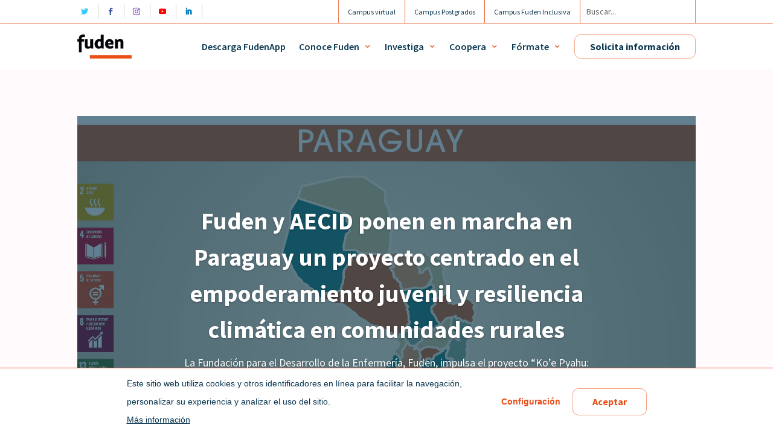

--- FILE ---
content_type: text/html; charset=UTF-8
request_url: https://www.fuden.es/category/videoblog/experiencias/?et_blog
body_size: 28649
content:
<!DOCTYPE html>
<html lang="es">
<head>
	<meta charset="UTF-8" />
<meta http-equiv="X-UA-Compatible" content="IE=edge">
	

	<script type="text/javascript">
		document.documentElement.className = 'js';
	</script>
	
	
	<!-- This site is optimized with the Yoast SEO plugin v15.8 - https://yoast.com/wordpress/plugins/seo/ -->
	<title>Experiencias en cooperación enfermera archivos - Fuden</title><link rel="preload" href="https://www.fuden.es/wp-content/uploads/2021/01/logo_fuden_nuevo.png" as="image" imagesrcset="https://www.fuden.es/wp-content/uploads/2021/01/logo_fuden_nuevo.png 541w, https://www.fuden.es/wp-content/uploads/2021/01/logo_fuden_nuevo-480x214.png 480w" imagesizes="(min-width: 0px) and (max-width: 480px) 480px, (min-width: 481px) 541px, 100vw" /><link rel="preload" href="https://www.fuden.es/wp-content/uploads/2026/01/2025-aecid-paraguay-proyecto-400x250.jpg" as="image" imagesrcset="https://www.fuden.es/wp-content/uploads/2026/01/2025-aecid-paraguay-proyecto.jpg 479w, https://www.fuden.es/wp-content/uploads/2026/01/2025-aecid-paraguay-proyecto-400x250.jpg 480w " imagesizes="(max-width:479px) 479px, 100vw " />
	<meta name="robots" content="index, follow, max-snippet:-1, max-image-preview:large, max-video-preview:-1" />
	<link rel="canonical" href="https://www.fuden.es/category/videoblog/experiencias/" />
	<link rel="next" href="https://www.fuden.es/category/videoblog/experiencias/page/2/" />
	<meta property="og:locale" content="es_ES" />
	<meta property="og:type" content="article" />
	<meta property="og:title" content="Experiencias en cooperación enfermera archivos - Fuden" />
	<meta property="og:url" content="https://www.fuden.es/category/videoblog/experiencias/" />
	<meta property="og:site_name" content="Fuden" />
	<meta name="twitter:card" content="summary_large_image" />
	<script type="application/ld+json" class="yoast-schema-graph">{"@context":"https://schema.org","@graph":[{"@type":"Organization","@id":"https://www.fuden.es/#organization","name":"FUDEN","url":"https://www.fuden.es/","sameAs":[],"logo":{"@type":"ImageObject","@id":"https://www.fuden.es/#logo","inLanguage":"es","url":"https://www.fuden.es/wp-content/uploads/2022/03/logo_fuden_nuevo-480x214-1.png","width":480,"height":214,"caption":"FUDEN"},"image":{"@id":"https://www.fuden.es/#logo"}},{"@type":"WebSite","@id":"https://www.fuden.es/#website","url":"https://www.fuden.es/","name":"Fuden","description":"Fundaci\u00f3n para el Desarrollo de la Enfermer\u00eda","publisher":{"@id":"https://www.fuden.es/#organization"},"potentialAction":[{"@type":"SearchAction","target":"https://www.fuden.es/?s={search_term_string}","query-input":"required name=search_term_string"}],"inLanguage":"es"},{"@type":"CollectionPage","@id":"https://www.fuden.es/category/videoblog/experiencias/#webpage","url":"https://www.fuden.es/category/videoblog/experiencias/","name":"Experiencias en cooperaci\u00f3n enfermera archivos - Fuden","isPartOf":{"@id":"https://www.fuden.es/#website"},"breadcrumb":{"@id":"https://www.fuden.es/category/videoblog/experiencias/#breadcrumb"},"inLanguage":"es","potentialAction":[{"@type":"ReadAction","target":["https://www.fuden.es/category/videoblog/experiencias/"]}]},{"@type":"BreadcrumbList","@id":"https://www.fuden.es/category/videoblog/experiencias/#breadcrumb","itemListElement":[{"@type":"ListItem","position":1,"item":{"@type":"WebPage","@id":"https://www.fuden.es/","url":"https://www.fuden.es/","name":"Portada"}},{"@type":"ListItem","position":2,"item":{"@type":"WebPage","@id":"https://www.fuden.es/category/videoblog/","url":"https://www.fuden.es/category/videoblog/","name":"Videoblog sobre Cooperaci\u00f3n Enfermera"}},{"@type":"ListItem","position":3,"item":{"@type":"WebPage","@id":"https://www.fuden.es/category/videoblog/experiencias/","url":"https://www.fuden.es/category/videoblog/experiencias/","name":"Experiencias en cooperaci\u00f3n enfermera"}}]}]}</script>
	<!-- / Yoast SEO plugin. -->


<link rel='dns-prefetch' href='//www.google.com' />
<meta content="Divi-child v.1.0" name="generator"/><link rel='stylesheet' id='sbi_styles-css'  href='https://www.fuden.es/wp-content/plugins/instagram-feed-pro/css/sbi-styles.min.css?ver=13' type='text/css' media='all' />
<link rel='stylesheet' id='wp-block-library-css'  href='https://www.fuden.es/wp-includes/css/dist/block-library/style.min.css?ver=10' type='text/css' media='all' />
<link rel='stylesheet' id='eh-style-css'  href='https://www.fuden.es/wp-content/plugins/eh-stripe-payment-gateway/assets/css/eh-style.css?ver=13' type='text/css' media='all' />
<link rel='stylesheet' id='yith-wcwtl-style-css'  href='https://www.fuden.es/wp-content/plugins/yith-woocommerce-waiting-list-premium/assets/css/ywcwtl.css?ver=10' type='text/css' media='all' />
<style id='yith-wcwtl-style-inline-css' type='text/css'>
#yith-wcwtl-output .button.alt{background:rgb(255,255,255);color:#0a3750;}
			#yith-wcwtl-output .button.alt:hover{background:#0a3750;color:#ffffff;}
			#yith-wcwtl-output .button.button-leave.alt{background:rgb(255,255,255);color:#e94e19;}
			#yith-wcwtl-output .button.button-leave.alt:hover{background:#e94e19;color:#ffffff;}
			#yith-wcwtl-output p, #yith-wcwtl-output label{font-size:16px;color:#0a3750;}
</style>
<link rel='stylesheet' id='parent-style-css'  href='https://www.fuden.es/wp-content/themes/Divi/style.css?ver=10' type='text/css' media='all' />
<link rel='stylesheet' id='fdn-global-css'  href='https://www.fuden.es/wp-content/themes/Divi-child/fuden-global.css?ver=10' type='text/css' media='all' />
<link rel='stylesheet' id='wpgdprc.css-css'  href='https://www.fuden.es/wp-content/plugins/wp-gdpr-compliance/assets/css/front.min.css?ver=11' type='text/css' media='all' />
<style id='wpgdprc.css-inline-css' type='text/css'>

            div.wpgdprc .wpgdprc-switch .wpgdprc-switch-inner:before { content: 'Sí'; }
            div.wpgdprc .wpgdprc-switch .wpgdprc-switch-inner:after { content: 'No'; }
        
</style>
<script type='text/javascript' src='https://www.fuden.es/wp-includes/js/jquery/jquery.min.js?ver=11' id='jquery-core-js'></script>
<script type='text/javascript' src='https://www.fuden.es/wp-includes/js/jquery/jquery-migrate.min.js?ver=12' id='jquery-migrate-js'></script>
<script type='text/javascript' src='https://www.fuden.es/wp-content/plugins/wp-gdpr-compliance/assets/vendor/micromodal/micromodal.min.js?ver=11' id='wpgdprc.micromodal.js-js' defer></script>
<script type='text/javascript' src='https://www.fuden.es/wp-content/plugins/wp-gdpr-compliance/assets/vendor/postscribe/postscribe.min.js?ver=11' id='wpgdprc.postscribe.js-js' defer></script>
<!-- Added by WooCommerce Redsys Gateway v.18.1.1 - https://woocommerce.com/products/redsys-gateway/ --><link rel="dns-prefetch" href="https://sis.redsys.es/"><link rel="dns-prefetch" href="https://sis-t.redsys.es:25443/"><link rel="dns-prefetch" href="https://sis-i.redsys.es:25443/"><!-- This site is powered by WooCommerce Redsys Gateway v.18.1.1 - https://woocommerce.com/products/redsys-gateway/ --><meta name="viewport" content="width=device-width, initial-scale=1.0, maximum-scale=1.0, user-scalable=0" /><link rel="preload" href="https://www.fuden.es/wp-content/themes/Divi/core/admin/fonts/modules.ttf" as="font" crossorigin="anonymous">	<noscript><style>.woocommerce-product-gallery{ opacity: 1 !important; }</style></noscript>
	<meta name="google-site-verification" content="2iTXwHmT2duaTpgDGoF-lmc_-eFqW6ATfci0tZqeS90">
<meta name="facebook-domain-verification" content="n9ldilymncxahj463zioksif3ok11k"><link rel="icon" href="https://www.fuden.es/wp-content/uploads/2020/10/cropped-favicon-32x32.png" sizes="32x32" />
<link rel="icon" href="https://www.fuden.es/wp-content/uploads/2020/10/cropped-favicon-192x192.png" sizes="192x192" />
<link rel="apple-touch-icon" href="https://www.fuden.es/wp-content/uploads/2020/10/cropped-favicon-180x180.png" />
<meta name="msapplication-TileImage" content="https://www.fuden.es/wp-content/uploads/2020/10/cropped-favicon-270x270.png" />
<style id="et-divi-customizer-global-cached-inline-styles">body,.et_pb_column_1_2 .et_quote_content blockquote cite,.et_pb_column_1_2 .et_link_content a.et_link_main_url,.et_pb_column_1_3 .et_quote_content blockquote cite,.et_pb_column_3_8 .et_quote_content blockquote cite,.et_pb_column_1_4 .et_quote_content blockquote cite,.et_pb_blog_grid .et_quote_content blockquote cite,.et_pb_column_1_3 .et_link_content a.et_link_main_url,.et_pb_column_3_8 .et_link_content a.et_link_main_url,.et_pb_column_1_4 .et_link_content a.et_link_main_url,.et_pb_blog_grid .et_link_content a.et_link_main_url,body .et_pb_bg_layout_light .et_pb_post p,body .et_pb_bg_layout_dark .et_pb_post p{font-size:16px}.et_pb_slide_content,.et_pb_best_value{font-size:18px}body{color:#0a3750}h1,h2,h3,h4,h5,h6{color:#0a3750}body{line-height:1.9em}.woocommerce #respond input#submit,.woocommerce-page #respond input#submit,.woocommerce #content input.button,.woocommerce-page #content input.button,.woocommerce-message,.woocommerce-error,.woocommerce-info{background:#e94e19!important}#et_search_icon:hover,.mobile_menu_bar:before,.mobile_menu_bar:after,.et_toggle_slide_menu:after,.et-social-icon a:hover,.et_pb_sum,.et_pb_pricing li a,.et_pb_pricing_table_button,.et_overlay:before,.entry-summary p.price ins,.woocommerce div.product span.price,.woocommerce-page div.product span.price,.woocommerce #content div.product span.price,.woocommerce-page #content div.product span.price,.woocommerce div.product p.price,.woocommerce-page div.product p.price,.woocommerce #content div.product p.price,.woocommerce-page #content div.product p.price,.et_pb_member_social_links a:hover,.woocommerce .star-rating span:before,.woocommerce-page .star-rating span:before,.et_pb_widget li a:hover,.et_pb_filterable_portfolio .et_pb_portfolio_filters li a.active,.et_pb_filterable_portfolio .et_pb_portofolio_pagination ul li a.active,.et_pb_gallery .et_pb_gallery_pagination ul li a.active,.wp-pagenavi span.current,.wp-pagenavi a:hover,.nav-single a,.tagged_as a,.posted_in a{color:#e94e19}.et_pb_contact_submit,.et_password_protected_form .et_submit_button,.et_pb_bg_layout_light .et_pb_newsletter_button,.comment-reply-link,.form-submit .et_pb_button,.et_pb_bg_layout_light .et_pb_promo_button,.et_pb_bg_layout_light .et_pb_more_button,.woocommerce a.button.alt,.woocommerce-page a.button.alt,.woocommerce button.button.alt,.woocommerce button.button.alt.disabled,.woocommerce-page button.button.alt,.woocommerce-page button.button.alt.disabled,.woocommerce input.button.alt,.woocommerce-page input.button.alt,.woocommerce #respond input#submit.alt,.woocommerce-page #respond input#submit.alt,.woocommerce #content input.button.alt,.woocommerce-page #content input.button.alt,.woocommerce a.button,.woocommerce-page a.button,.woocommerce button.button,.woocommerce-page button.button,.woocommerce input.button,.woocommerce-page input.button,.et_pb_contact p input[type="checkbox"]:checked+label i:before,.et_pb_bg_layout_light.et_pb_module.et_pb_button{color:#e94e19}.footer-widget h4{color:#e94e19}.et-search-form,.nav li ul,.et_mobile_menu,.footer-widget li:before,.et_pb_pricing li:before,blockquote{border-color:#e94e19}.et_pb_counter_amount,.et_pb_featured_table .et_pb_pricing_heading,.et_quote_content,.et_link_content,.et_audio_content,.et_pb_post_slider.et_pb_bg_layout_dark,.et_slide_in_menu_container,.et_pb_contact p input[type="radio"]:checked+label i:before{background-color:#e94e19}a{color:#e94e19}#top-header,#et-secondary-nav li ul{background-color:#e94e19}#footer-widgets .footer-widget a,#footer-widgets .footer-widget li a,#footer-widgets .footer-widget li a:hover{color:#ffffff}.footer-widget{color:#ffffff}#main-footer .footer-widget h4{color:#e94e19}.footer-widget li:before{border-color:#e94e19}#footer-widgets .footer-widget li:before{top:10.6px}h1,h2,h3,h4,h5,h6,.et_quote_content blockquote p,.et_pb_slide_description .et_pb_slide_title{font-weight:bold;font-style:normal;text-transform:none;text-decoration:none}.et_slide_in_menu_container,.et_slide_in_menu_container .et-search-field{letter-spacing:px}.et_slide_in_menu_container .et-search-field::-moz-placeholder{letter-spacing:px}.et_slide_in_menu_container .et-search-field::-webkit-input-placeholder{letter-spacing:px}.et_slide_in_menu_container .et-search-field:-ms-input-placeholder{letter-spacing:px}@media only screen and (min-width:981px){.et-fixed-header#top-header,.et-fixed-header#top-header #et-secondary-nav li ul{background-color:#e94e19}}@media only screen and (min-width:1350px){.et_pb_row{padding:27px 0}.et_pb_section{padding:54px 0}.single.et_pb_pagebuilder_layout.et_full_width_page .et_post_meta_wrapper{padding-top:81px}.et_pb_fullwidth_section{padding:0}}h1,h1.et_pb_contact_main_title,.et_pb_title_container h1{font-size:40px}h2,.product .related h2,.et_pb_column_1_2 .et_quote_content blockquote p{font-size:34px}h3{font-size:29px}h4,.et_pb_circle_counter h3,.et_pb_number_counter h3,.et_pb_column_1_3 .et_pb_post h2,.et_pb_column_1_4 .et_pb_post h2,.et_pb_blog_grid h2,.et_pb_column_1_3 .et_quote_content blockquote p,.et_pb_column_3_8 .et_quote_content blockquote p,.et_pb_column_1_4 .et_quote_content blockquote p,.et_pb_blog_grid .et_quote_content blockquote p,.et_pb_column_1_3 .et_link_content h2,.et_pb_column_3_8 .et_link_content h2,.et_pb_column_1_4 .et_link_content h2,.et_pb_blog_grid .et_link_content h2,.et_pb_column_1_3 .et_audio_content h2,.et_pb_column_3_8 .et_audio_content h2,.et_pb_column_1_4 .et_audio_content h2,.et_pb_blog_grid .et_audio_content h2,.et_pb_column_3_8 .et_pb_audio_module_content h2,.et_pb_column_1_3 .et_pb_audio_module_content h2,.et_pb_gallery_grid .et_pb_gallery_item h3,.et_pb_portfolio_grid .et_pb_portfolio_item h2,.et_pb_filterable_portfolio_grid .et_pb_portfolio_item h2{font-size:24px}h5{font-size:21px}h6{font-size:18px}.et_pb_slide_description .et_pb_slide_title{font-size:61px}.woocommerce ul.products li.product h3,.woocommerce-page ul.products li.product h3,.et_pb_gallery_grid .et_pb_gallery_item h3,.et_pb_portfolio_grid .et_pb_portfolio_item h2,.et_pb_filterable_portfolio_grid .et_pb_portfolio_item h2,.et_pb_column_1_4 .et_pb_audio_module_content h2{font-size:21px}	h1,h2,h3,h4,h5,h6{font-family:'Source Sans Pro',Helvetica,Arial,Lucida,sans-serif}body,input,textarea,select{font-family:'Source Sans Pro',Helvetica,Arial,Lucida,sans-serif}div.wpgdprc-consent-bar{border-top:1px solid #e94e19}.et_pb_menu li ul{border-top-width:1px}.et_pb_menu .et_pb_menu__menu>nav>ul>li>ul{right:0!important;left:auto}.et_pb_menu li li a{padding:8px 24px;line-height:1.5;width:100%!important}.et_pb_menu li a:after{color:#e94e19;font-size:14px!important}.nav li ul.sub-menu{box-shadow:none;-moz-box-shadow:none;-webkit-box-shadow:none;padding:24px}.nav li ul.sub-menu li{padding:0px;width:100%}.et-db #et-boc .et-menu-nav li.mega-menu>ul>li>a:first-child,.et-db #et-boc .et_mobile_menu li.mega-menu>ul>li>a:first-child{color:#e94e19!important;text-transform:uppercase;letter-spacing:1px;border-bottom:0px;opacity:0.6}@media (min-width:980px){.et-menu-nav li.mega-menu>ul>li>a:first-child,.et_mobile_menu li.mega-menu>ul>li>a:first-child{pointer-events:none}}ul.et_mobile_menu{box-shadow:0px 16px 24px -8px rgb(10 55 80)}.et_mobile_menu li a{border-bottom:none}.et_mobile_menu{transform:translateY(30px);box-shadow:none;-moz-box-shadow:none;-webkit-box-shadow:none}@media (max-width:980px){.column-pre-header{width:50%}}@media (min-width:981px) and (max-width:1241px){.preheader .et_pb_column_1_3{display:none}.preheader .et_pb_column_2_3{width:100%!important}}.contact-menu-item a{font-weight:700!important;border:1px solid rgba(233,78,25,0.5);border-radius:10px;padding-top:10px!important;padding-right:25px!important;padding-bottom:10px!important;padding-left:25px!important;height:40px;position:relative;top:18px}.contact-menu-item a:hover,.et_mobile_menu li.contact-menu-item a:hover,.nav ul li.contact-menu-item a:hover{background-color:#0a3750;border:1px solid #0a3750;opacity:1}.et_pb_menu_0_tb_header.et_pb_menu ul li.contact-menu-item a:hover{color:white!important}@media (max-width:980px){.contact-menu-item a{height:auto;position:relative;top:0px;border-bottom:1px solid rgba(233,78,25,0.7)!important;margin-bottom:16px}}@media screen and (min-width:981px) and (max-width:1023px){.contact-menu-item{display:none!important}}.from-other-sites-item .img-wrapper{max-height:200px;overflow:hidden;border-bottom:1px solid #e94e19}.from-other-sites-item img{margin-top:-5px}.from-other-sites-item .et_pb_text_inner .netsposts-screen:last-child{padding:19px}.from-other-sites-item .et_pb_text_inner .netsposts-screen:last-child .netsposts-source{font-size:12px;line-height:19px}.from-other-sites-item .et_pb_text_inner .netsposts-screen:last-child .netsposts-excerpt{font-family:'Source Sans Pro',Helvetica,Arial,Lucida,sans-serif;color:#0a3750!important;line-height:1.5em}.from-other-sites-item .et_pb_text_inner .netsposts-screen:last-child .netsposts-read-more-link{font-family:'Source Sans Pro',Helvetica,Arial,Lucida,sans-serif;font-weight:700;text-transform:uppercase;color:#e94e19!important;letter-spacing:1px;line-height:1.5em;transition:color 300ms ease 0ms;display:block;font-size:14px;margin-top:8px!important}.from-other-sites-item .et_pb_text_inner .netsposts-screen:last-child .netsposts-read-more-link:hover{color:rgba(233,78,25,0.72)!important}.single .et_pb_post{margin-bottom:16px;padding-bottom:0px}.single #sidebar .widget_search input[type="text"]{border:none;border-bottom:1px solid #ddd}.single #sidebar .widget_search input#searchsubmit{font-weight:700;text-transform:uppercase;color:#ffffff!important;background-color:#e94e19!important;border-color:#e94e19!important;width:unset}.single #sidebar .widgettitle{font-size:16px}.single #sidebar ul li{color:#0a3750;font-size:16px;padding-bottom:10px;line-height:1em}.single #sidebar ul li a{color:#0a3750;font-weight:600;transition:color 300ms ease 0ms}.single #sidebar ul li a:hover{color:#e94e19}#footer_menu .et_pb_menu .et_pb_menu__menu>nav>ul>li{width:100%}@media (min-width:980px){#post-footer .no-collapsed .et_pb_menu__wrap,#menu-legal{justify-content:flex-start!important}}.footer_menu nav ul{-webkit-box-pack:start;-ms-flex-pack:start;justify-content:left}.footer_menu nav ul li{width:100%}@media only screen and (max-width:985px){#footer_menu .no-collapsed .et_pb_menu__wrap{justify-content:flex-start!important}.no-collapsed .et_pb_menu__menu{display:block}.no-collapsed .et_mobile_nav_menu{display:none}.menu-legales .et_pb_menu__wrap,.menu-legales nav ul{-webkit-box-pack:center!important;-ms-flex-pack:center!important;justify-content:center!important}}.contact-form .text-right{text-align:right}.contact-form input[type="text"],.contact-form input[type="tel"],.contact-form input[type="email"],.contact-form textarea,.contact-form input[type="file"],.contact-form input[type="date"],.contact-form select{border:none;color:black;background-color:#fff;font-size:14px;padding:16px;margin-bottom:40px;border-radius:5px;box-shadow:0px 8px 16px -8px rgba(10,55,80,0.24)}.contact-form input[type="text"]:focus,.contact-form input[type="tel"]:focus,.contact-form input[type="email"]:focus,.contact-form textarea:focus,.contact-form input[type="file"]:focus,.contact-form input[type="date"]:focus,.contact-form select:focus{color:black;background-color:rgba(10,50,80,0.4)}.contact-form .col-izq input[type="text"],.contact-form .col-izq input[type="tel"],.contact-form .col-izq select{float:left;width:48%;margin-right:3%}.contact-form .col-drch input[type="tel"],.contact-form .col-drch input[type="text"],.contact-form .col-drch input[type="email"]{float:right;width:48%}.contact-form .col-12 input[type="email"],.contact-form .col-12 textarea,.contact-form .col-12 input[type="text"]{width:100%}.contact-form .col-4 input[type="file"],.contact-form .col-4 input[type="date"]{float:left;width:32%;margin:0 5px}.contact-form input[type="submit"],div.wpgdprc-consent-bar .wpgdprc-consent-bar__button{padding:8px 32px;font-weight:500;line-height:1.7em;cursor:pointer;transition:all .3s ease;color:#e94e19;border-width:1px!important;border-color:rgba(233,78,25,0.5)!important;border-radius:10px;font-size:16px;font-family:'Source Sans Pro',Helvetica,Arial,Lucida,sans-serif;font-weight:700!important;background-color:#ffffff}.contact-form input[type="submit"]:hover,div.wpgdprc-consent-bar .wpgdprc-consent-bar__button:hover{color:#ffffff!important;border-color:#0a3750!important;background-color:#0a3750!important}.contact-form input[type="submit"]:hover:after{font-family:ETmodules;content:"\24";margin-left:.3rem;position:relative;top:3px}ul.et_pb_tabs_controls{background-color:white}ul.et_pb_tabs_controls::after{border-top:none}.et_pb_tabs_controls li{border-right:none;padding:10px 5px;border-bottom:2px solid grey}.et_pb_tabs_controls li.et_pb_tab_active{border-bottom:2px solid #e94e19}#listado_proy_internacionales .et_pb_portfolio_item{background-color:rgba(233,78,25,0.16);margin-bottom:16px;transition:all 0.2s}#listado_proy_internacionales .et_pb_portfolio_item:hover{background-color:rgba(233,78,25,0.24)}.hemeroteca-item .et_pb_main_blurb_image{margin-bottom:8px!important}.hemeroteca-item p{margin-bottom:4px;margin-top:-6px}.hemeroteca-item p strong{font-size:18px}span.author.vcard a[rel=author]{pointer-events:none}.arrow-right:after{font-family:ETmodules;content:"\24";margin-left:.3rem;position:relative;top:3px}div.wpgdprc a.wpgdprc-consent-bar__settings,.link{color:#e94e19!important;font-weight:600;text-decoration:none}div.wpgdprc-consent-modal div.wpgdprc-consent-modal__container{border:none!important}@media only screen and (min-width:768px){div.wpgdprc-consent-modal nav.wpgdprc-consent-modal__navigation{border-right:1px solid #e94e19!important}}.wpgdprc-button.wpgdprc-button--secondary{padding:8px 32px!important;transition:all .3s ease;color:#e94e19;border-width:1px!important;border-color:rgba(233,78,25,0.5)!important;border-radius:10px;font-size:16px;font-family:'Source Sans Pro',Helvetica,Arial,Lucida,sans-serif;font-weight:700!important;background-color:#ffffff}div.wpgdprc .wpgdprc-button.wpgdprc-button--secondary:hover{color:#ffffff!important;border-color:#0a3750!important;background-color:#0a3750!important;text-decoration:none}.grecaptcha-badge{visibility:hidden!important}@media only screen and (min-width:768px){.relacionadas_proyectosdestacados .et_pb_post{min-height:500px;max-height:500px}}span.wpcf7-list-item{display:block}@media only screen and (min-width:768px){.blog_igualado_home .et_pb_post{min-height:550px;max-height:550px}}@media only screen and (min-width:768px){.blog_igualado_noticias .et_pb_post{min-height:520px;max-height:520px}}@media only screen and (min-width:768px){.blog_igualado_opinion .et_pb_post{min-height:500px;max-height:500px}}.hover-bio-wrapper1{position:relative;color:rgba(0,0,0,0);width:100%}figure.hover-bio img{display:block}figure.hover-bio{position:relative;overflow:hidden;margin:0;padding:0;display:inline-block;line-height:0}figure.hover-bio::before,figure.hover-bio::after{position:absolute;background:none;opacity:0.3;content:'';height:100%;width:100%;display:block;top:0;left:0;-moz-transform:translate3d(0,-100%,0);-webkit-transform:translate3d(0,-100%,0);transform:translate3d(0,-100%,0);-moz-transition:all 0.8s;-webkit-transition:all 0.8s;transition:all 0.8s}figure.hover-bio figcaption{position:absolute;background:#fff;display:block;line-height:1.7em;-webkit-box-sizing:border-box;-moz-box-sizing:border-box;box-sizing:border-box;text-align:left;padding:10px;z-index:100;width:100%;max-height:100%;overflow:hidden;top:50%;left:0;-moz-transform:translate3d(-100%,-50%,0);-webkit-transform:translate3d(-100%,-50%,0);transform:translate3d(-100%,-50%,0);opacity:0;-moz-transition:all 0.8s;-webkit-transition:all 0.8s;transition:all 0.8s}figure.hover-bio img{-moz-transform:translate3d(0,0,0);-webkit-transform:translate3d(0,0,0);transform:translate3d(0,0,0);-moz-transition:all 0.8s;-webkit-transition:all 0.8s;transition:all 0.8s}figure.hover-bio figcaption{top:100%;opacity:1;-moz-transform:translate3d(0,0,0);-webkit-transform:translate3d(0,0,0);transform:translate3d(0,0,0)}figure.hover-bio:hover img{opacity:.5}figure.hover-bio:hover figcaption{background-color:#ffffff;color:#000000;opacity:.9;-moz-transform:translate3d(0,-100%,0);-webkit-transform:translate3d(0,-100%,0);transform:translate3d(0,-100%,0);-moz-transition:all 0.8s;-webkit-transition:all 0.8s;transition:all 0.8s;box-shadow:0px -2px 28px rgba(255,255,255,0.3)}</style>        <style type="text/css">
                </style>
        <script type="text/javascript">
            if (typeof woof_lang_custom == 'undefined') {
                var woof_lang_custom = {};/*!!important*/
            }
            woof_lang_custom.woof_text = "Por texto";

            var woof_text_autocomplete = 0;
            var woof_text_autocomplete_items = 10;
                        woof_text_autocomplete =1;
                woof_text_autocomplete_items =10;
        
            var woof_post_links_in_autocomplete = 0;
                        woof_post_links_in_autocomplete =0;
        
            var how_to_open_links = 0;
                        how_to_open_links =1;
        
        </script>
                <script type="text/javascript">
            var woof_is_permalink =1;

            var woof_shop_page = "";
        
            var woof_really_curr_tax = {};
            var woof_current_page_link = location.protocol + '//' + location.host + location.pathname;
            /*lets remove pagination from woof_current_page_link*/
            woof_current_page_link = woof_current_page_link.replace(/\page\/[0-9]+/, "");
                            woof_current_page_link = "https://www.fuden.es/tienda/";
                            var woof_link = 'https://www.fuden.es/wp-content/plugins/woocommerce-products-filter/';

                </script>

                <script>

            var woof_ajaxurl = "https://www.fuden.es/wp-admin/admin-ajax.php";

            var woof_lang = {
                'orderby': "Ordenar por",
                'date': "fecha",
                'perpage': "por página",
                'pricerange': "rango de precios",
                'menu_order': "orden del menú",
                'popularity': "popularidad",
                'rating': "clasificación",
                'price': "precio bajo a alto",
                'price-desc': "precio alto a bajo",
                'clear_all': "Reiniciar filtros"
            };

            if (typeof woof_lang_custom == 'undefined') {
                var woof_lang_custom = {};/*!!important*/
            }

            var woof_is_mobile = 0;
        


            var woof_show_price_search_button = 0;
            var woof_show_price_search_type = 0;
        
            var woof_show_price_search_type = 0;

            var swoof_search_slug = "swoof";

        
            var icheck_skin = {};
                        icheck_skin = 'none';
        
            var is_woof_use_chosen =1;

        
            var woof_current_values = '{"et_blog":""}';

            var woof_lang_loading = "Cargando ...";

        
            var woof_lang_show_products_filter = "mostrar los filtros del producto";
            var woof_lang_hide_products_filter = "ocultar los filtros del producto";
            var woof_lang_pricerange = "rango de precios";

            var woof_use_beauty_scroll =0;

            var woof_autosubmit =1;
            var woof_ajaxurl = "https://www.fuden.es/wp-admin/admin-ajax.php";
            /*var woof_submit_link = "";*/
            var woof_is_ajax = 0;
            var woof_ajax_redraw = 0;
            var woof_ajax_page_num =1;
            var woof_ajax_first_done = false;
            var woof_checkboxes_slide_flag = true;


            /*toggles*/
            var woof_toggle_type = "text";

            var woof_toggle_closed_text = "-";
            var woof_toggle_opened_text = "+";

            var woof_toggle_closed_image = "https://www.fuden.es/wp-content/plugins/woocommerce-products-filter/img/plus3.png";
            var woof_toggle_opened_image = "https://www.fuden.es/wp-content/plugins/woocommerce-products-filter/img/minus3.png";


            /*indexes which can be displayed in red buttons panel*/
                    var woof_accept_array = ["min_price", "orderby", "perpage", "woof_text","min_rating","product_visibility","product_cat","product_tag"];

        
            /*for extensions*/

            var woof_ext_init_functions = null;
                        woof_ext_init_functions = '{"by_text":"woof_init_text"}';

        

        
            var woof_overlay_skin = "default";

            jQuery(function () {
                try
                {
                    woof_current_values = jQuery.parseJSON(woof_current_values);
                } catch (e)
                {
                    woof_current_values = null;
                }
                if (woof_current_values == null || woof_current_values.length == 0) {
                    woof_current_values = {};
                }

            });

            function woof_js_after_ajax_done() {
                jQuery(document).trigger('woof_ajax_done');
                    }
        </script>
        <noscript><style>.perfmatters-lazy[data-src]{display:none !important;}</style></noscript></head>
<body class="archive category category-experiencias category-665 theme-Divi et-tb-has-template et-tb-has-header et-tb-has-body et-tb-has-footer et_pb_button_helper_class et_cover_background et_pb_gutter osx et_pb_gutters3 et_pb_pagebuilder_layout et_divi_theme et-db et_minified_js et_minified_css">
	<div id="page-container">
<div id="et-boc" class="et-boc">
			
		<header class="et-l et-l--header">
			<div class="et_builder_inner_content et_pb_gutters3">
		<div class="et_pb_with_border et_pb_section et_pb_section_0_tb_header et_pb_with_background et_section_regular" >
				
				
				
				
					<div class="et_pb_row et_pb_row_0_tb_header preheader">
				<div class="et_pb_column et_pb_column_1_3 et_pb_column_0_tb_header column-pre-header  et_pb_css_mix_blend_mode_passthrough">
				
				
				<ul class="et_pb_module et_pb_social_media_follow et_pb_social_media_follow_0_tb_header clearfix  et_pb_text_align_left et_pb_bg_layout_light">
				
				
				<li
            class='et_pb_with_border et_pb_social_media_follow_network_0_tb_header et_pb_social_icon et_pb_social_network_link  et-social-twitter et_pb_social_media_follow_network_0_tb_header'><a
              href='https://twitter.com/fuden_es'
              class='icon et_pb_with_border'
              title='Seguir en Twitter'
               target="_blank"><span
                class='et_pb_social_media_follow_network_name'
                aria-hidden='true'
                >Seguir</span></a></li><li
            class='et_pb_with_border et_pb_social_media_follow_network_1_tb_header et_pb_social_icon et_pb_social_network_link  et-social-facebook et_pb_social_media_follow_network_1_tb_header'><a
              href='https://www.facebook.com/fudenenfermera/'
              class='icon et_pb_with_border'
              title='Seguir en Facebook'
               target="_blank"><span
                class='et_pb_social_media_follow_network_name'
                aria-hidden='true'
                >Seguir</span></a></li><li
            class='et_pb_with_border et_pb_social_media_follow_network_2_tb_header et_pb_social_icon et_pb_social_network_link  et-social-instagram et_pb_social_media_follow_network_2_tb_header'><a
              href='https://www.instagram.com/fuden_es/'
              class='icon et_pb_with_border'
              title='Seguir en Instagram'
               target="_blank"><span
                class='et_pb_social_media_follow_network_name'
                aria-hidden='true'
                >Seguir</span></a></li><li
            class='et_pb_with_border et_pb_social_media_follow_network_3_tb_header et_pb_social_icon et_pb_social_network_link  et-social-youtube et_pb_social_media_follow_network_3_tb_header'><a
              href='https://www.youtube.com/channel/UCQxBJruXzmI8XtHMGK_AMiA'
              class='icon et_pb_with_border'
              title='Seguir en Youtube'
               target="_blank"><span
                class='et_pb_social_media_follow_network_name'
                aria-hidden='true'
                >Seguir</span></a></li><li
            class='et_pb_with_border et_pb_social_media_follow_network_4_tb_header et_pb_social_icon et_pb_social_network_link  et-social-linkedin et_pb_social_media_follow_network_4_tb_header'><a
              href='https://www.linkedin.com/company/fundaci-n-para-el-desarrollo-de-la-enfermer-a-fuden/'
              class='icon et_pb_with_border'
              title='Seguir en LinkedIn'
               target="_blank"><span
                class='et_pb_social_media_follow_network_name'
                aria-hidden='true'
                >Seguir</span></a></li>
			</ul> <!-- .et_pb_counters -->
			</div> <!-- .et_pb_column --><div class="et_pb_column et_pb_column_2_3 et_pb_column_1_tb_header column-pre-header  et_pb_css_mix_blend_mode_passthrough et-last-child">
				
				
				<div class="et_pb_with_border et_pb_module et_pb_search et_pb_search_0_tb_header  et_pb_text_align_left et_pb_bg_layout_light et_pb_hide_search_button">
				
				
				<form role="search" method="get" class="et_pb_searchform" action="https://www.fuden.es/">
					<div>
						<label class="screen-reader-text" for="s">Buscar:</label>
						<input type="text" name="s" placeholder="Buscar..." class="et_pb_s" />
						<input type="hidden" name="et_pb_searchform_submit" value="et_search_proccess" />
						
						<input type="hidden" name="et_pb_include_posts" value="yes" />
						<input type="hidden" name="et_pb_include_pages" value="yes" />
						<input type="submit" value="Búsqueda" class="et_pb_searchsubmit">
					</div>
				</form>
			</div> <!-- .et_pb_text --><div class="et_pb_button_module_wrapper et_pb_button_0_tb_header_wrapper et_pb_button_alignment_left et_pb_module ">
				<a class="et_pb_button et_pb_button_0_tb_header et_pb_bg_layout_light" href="https://campusinclusiva.fuden.es/" target="_blank">Campus Fuden Inclusiva</a>
			</div><div class="et_pb_button_module_wrapper et_pb_button_1_tb_header_wrapper et_pb_button_alignment_left et_pb_module ">
				<a class="et_pb_button et_pb_button_1_tb_header et_pb_bg_layout_light" href="https://campusfuden.ucavila.es/" target="_blank">Campus Postgrados</a>
			</div><div class="et_pb_button_module_wrapper et_pb_button_2_tb_header_wrapper et_pb_button_alignment_left et_pb_module ">
				<a class="et_pb_button et_pb_button_2_tb_header et_pb_bg_layout_light" href="https://campusvirtual.fuden.es/" target="_blank">Campus virtual</a>
			</div><div class="et_pb_button_module_wrapper et_pb_button_3_tb_header_wrapper et_pb_button_alignment_left et_pb_module ">
				<a class="et_pb_button et_pb_button_3_tb_header et_pb_bg_layout_light" href="https://www.fuden.es/mis-diplomas/">Mis diplomas</a>
			</div><div class="et_pb_button_module_wrapper et_pb_button_4_tb_header_wrapper et_pb_button_alignment_left et_pb_module ">
				<a class="et_pb_button et_pb_button_4_tb_header boton-agenda et_pb_bg_layout_light" href="https://www.fuden.es/agenda/">Agenda</a>
			</div>
			</div> <!-- .et_pb_column -->
				
				
			</div> <!-- .et_pb_row --><div class="et_pb_row et_pb_row_1_tb_header">
				<div class="et_pb_column et_pb_column_4_4 et_pb_column_2_tb_header  et_pb_css_mix_blend_mode_passthrough et-last-child">
				
				
				<div class="et_pb_button_module_wrapper et_pb_button_5_tb_header_wrapper et_pb_button_alignment_left et_pb_module ">
				<a class="et_pb_button et_pb_button_5_tb_header et_pb_bg_layout_light" href="https://www.fuden.es/agenda/">Agenda</a>
			</div><div class="et_pb_button_module_wrapper et_pb_button_6_tb_header_wrapper et_pb_button_alignment_left et_pb_module ">
				<a class="et_pb_button et_pb_button_6_tb_header et_pb_bg_layout_light" href="https://www.fuden.es/mis-diplomas/">Mis diplomas</a>
			</div><div class="et_pb_button_module_wrapper et_pb_button_7_tb_header_wrapper et_pb_button_alignment_left et_pb_module ">
				<a class="et_pb_button et_pb_button_7_tb_header et_pb_bg_layout_light" href="https://campusvirtual.fuden.es/" target="_blank">Campus virtual</a>
			</div><div class="et_pb_button_module_wrapper et_pb_button_8_tb_header_wrapper et_pb_button_alignment_left et_pb_module ">
				<a class="et_pb_button et_pb_button_8_tb_header et_pb_bg_layout_light" href="https://campusfuden.ucavila.es/" target="_blank">Campus postgrados</a>
			</div><div class="et_pb_button_module_wrapper et_pb_button_9_tb_header_wrapper et_pb_button_alignment_left et_pb_module ">
				<a class="et_pb_button et_pb_button_9_tb_header et_pb_bg_layout_light" href="https://www.fudeninclusiva.es/" target="_blank">Campus Fuden Inclusiva</a>
			</div><div class="et_pb_with_border et_pb_module et_pb_search et_pb_search_1_tb_header  et_pb_text_align_left et_pb_bg_layout_light et_pb_hide_search_button">
				
				
				<form role="search" method="get" class="et_pb_searchform" action="https://www.fuden.es/">
					<div>
						<label class="screen-reader-text" for="s">Buscar:</label>
						<input type="text" name="s" placeholder="Buscar..." class="et_pb_s" />
						<input type="hidden" name="et_pb_searchform_submit" value="et_search_proccess" />
						
						<input type="hidden" name="et_pb_include_posts" value="yes" />
						<input type="hidden" name="et_pb_include_pages" value="yes" />
						<input type="submit" value="Búsqueda" class="et_pb_searchsubmit">
					</div>
				</form>
			</div> <!-- .et_pb_text -->
			</div> <!-- .et_pb_column -->
				
				
			</div> <!-- .et_pb_row -->
				
				
			</div> <!-- .et_pb_section --><div class="et_pb_section et_pb_section_1_tb_header et_pb_with_background et_section_regular" >
				
				
				
				
					<div class="et_pb_row et_pb_row_2_tb_header et_pb_row--with-menu">
				<div class="et_pb_column et_pb_column_4_4 et_pb_column_3_tb_header  et_pb_css_mix_blend_mode_passthrough et-last-child et_pb_column--with-menu">
				
				
				<div class="et_pb_module et_pb_menu et_pb_menu_0_tb_header et_pb_bg_layout_light  et_pb_text_align_right et_dropdown_animation_fade et_pb_menu--with-logo et_pb_menu--style-left_aligned">
					
					
					<div class="et_pb_menu_inner_container clearfix">
						<div class="et_pb_menu__logo-wrap">
			  <div class="et_pb_menu__logo">
				<a href="https://www.fuden.es/" ><img data-perfmatters-preload="1" src="https://www.fuden.es/wp-content/uploads/2021/01/logo_fuden_nuevo.png" alt="" height="auto" width="auto" srcset="https://www.fuden.es/wp-content/uploads/2021/01/logo_fuden_nuevo.png 541w, https://www.fuden.es/wp-content/uploads/2021/01/logo_fuden_nuevo-480x214.png 480w" sizes="(min-width: 0px) and (max-width: 480px) 480px, (min-width: 481px) 541px, 100vw" class="wp-image-11032" /></a>
			  </div>
			</div>
						<div class="et_pb_menu__wrap">
							<div class="et_pb_menu__menu">
								<nav class="et-menu-nav"><ul id="menu-menu-principal" class="et-menu nav et_disable_top_tier"><li id="menu-item-49997" class="et_pb_menu_page_id-47140 menu-item menu-item-type-post_type menu-item-object-page menu-item-49997"><a href="https://www.fuden.es/fudenapp/">Descarga FudenApp</a></li>
<li id="menu-item-6395" class="mega-menu et_pb_menu_page_id-6395 menu-item menu-item-type-custom menu-item-object-custom menu-item-has-children menu-item-6395"><a>Conoce Fuden</a>
<ul class="sub-menu">
	<li id="menu-item-6408" class="menu-subtitle first-level et_pb_menu_page_id-6408 menu-item menu-item-type-custom menu-item-object-custom menu-item-has-children menu-item-6408"><a>Quiénes somos</a>
	<ul class="sub-menu">
		<li id="menu-item-106" class="second-level et_pb_menu_page_id-48 menu-item menu-item-type-post_type menu-item-object-page menu-item-106"><a href="https://www.fuden.es/nuestro-porque/">Nuestro porqué</a></li>
		<li id="menu-item-107" class="second-level et_pb_menu_page_id-50 menu-item menu-item-type-post_type menu-item-object-page menu-item-107"><a href="https://www.fuden.es/nuestros-logros/">Nuestros logros</a></li>
		<li id="menu-item-7262" class="second-level et_pb_menu_page_id-7260 menu-item menu-item-type-post_type menu-item-object-page menu-item-7262"><a href="https://www.fuden.es/somos-fuden/">Somos Fuden</a></li>
		<li id="menu-item-108" class="second-level et_pb_menu_page_id-54 menu-item menu-item-type-post_type menu-item-object-page menu-item-108"><a href="https://www.fuden.es/transparencia/">Transparencia</a></li>
		<li id="menu-item-7321" class="second-level et_pb_menu_page_id-7317 menu-item menu-item-type-post_type menu-item-object-page menu-item-7321"><a href="https://www.fuden.es/calidad-y-excelencia/">Calidad y excelencia</a></li>
		<li id="menu-item-109" class="second-level et_pb_menu_page_id-56 menu-item menu-item-type-post_type menu-item-object-page menu-item-109"><a href="https://www.fuden.es/alianzas-fuden/">Alianzas</a></li>
	</ul>
</li>
	<li id="menu-item-6415" class="menu-subtitle first-level et_pb_menu_page_id-6415 menu-item menu-item-type-custom menu-item-object-custom menu-item-has-children menu-item-6415"><a>Campus</a>
	<ul class="sub-menu">
		<li id="menu-item-92" class="second-level et_pb_menu_page_id-80 menu-item menu-item-type-post_type menu-item-object-page menu-item-92"><a href="https://www.fuden.es/aulas-fuden/">Aulas Fuden</a></li>
		<li id="menu-item-6418" class="second-level et_pb_menu_page_id-6418 menu-item menu-item-type-custom menu-item-object-custom menu-item-6418"><a href="https://www.fuden.es/centro-simulacion-clinica/">Centro de Simulación</a></li>
		<li id="menu-item-6419" class="second-level et_pb_menu_page_id-6419 menu-item menu-item-type-custom menu-item-object-custom menu-item-6419"><a target="_blank" rel="noopener" href="https://campusvirtual.fuden.es/">Campus Virtual Fuden</a></li>
		<li id="menu-item-6420" class="second-level et_pb_menu_page_id-6420 menu-item menu-item-type-custom menu-item-object-custom menu-item-6420"><a target="_blank" rel="noopener" href="https://campusfuden.ucavila.es/">Campus Virtual Postgrados</a></li>
		<li id="menu-item-11790" class="second-level et_pb_menu_page_id-11790 menu-item menu-item-type-custom menu-item-object-custom menu-item-11790"><a target="_blank" rel="noopener" href="https://www.fudeninclusiva.es/">Campus Fuden Inclusiva</a></li>
	</ul>
</li>
	<li id="menu-item-6424" class="menu-subtitle first-level et_pb_menu_page_id-6424 menu-item menu-item-type-custom menu-item-object-custom menu-item-has-children menu-item-6424"><a>Comunicamos</a>
	<ul class="sub-menu">
		<li id="menu-item-90" class="second-level et_pb_menu_page_id-85 menu-item menu-item-type-post_type menu-item-object-page menu-item-90"><a href="https://www.fuden.es/al-dia/">Noticias</a></li>
		<li id="menu-item-89" class="second-level et_pb_menu_page_id-87 menu-item menu-item-type-post_type menu-item-object-page menu-item-89"><a href="https://www.fuden.es/opinion/">Opinión</a></li>
		<li id="menu-item-122" class="second-level et_pb_menu_page_id-122 menu-item menu-item-type-custom menu-item-object-custom menu-item-122"><a target="_blank" rel="noopener" href="https://www.fudentv.es/">Fuden TV</a></li>
		<li id="menu-item-123" class="second-level et_pb_menu_page_id-123 menu-item menu-item-type-custom menu-item-object-custom menu-item-123"><a target="_blank" rel="noopener" href="https://frecuenciaenfermera.es/">Frecuencia Enfermera</a></li>
		<li id="menu-item-124" class="second-level et_pb_menu_page_id-124 menu-item menu-item-type-custom menu-item-object-custom menu-item-124"><a target="_blank" rel="noopener" href="https://enfermeriaendesarrollo.es/">Enfermería en Desarrollo</a></li>
		<li id="menu-item-121" class="second-level et_pb_menu_page_id-121 menu-item menu-item-type-custom menu-item-object-custom menu-item-121"><a target="_blank" rel="noopener" href="https://www.fuden2020.es/">Fuden 2020</a></li>
	</ul>
</li>
</ul>
</li>
<li id="menu-item-110" class="mega-menu et_pb_menu_page_id-110 menu-item menu-item-type-custom menu-item-object-custom menu-item-has-children menu-item-110"><a>Investiga</a>
<ul class="sub-menu">
	<li id="menu-item-6490" class="menu-subtitle first-level et_pb_menu_page_id-6490 menu-item menu-item-type-custom menu-item-object-custom menu-item-has-children menu-item-6490"><a>Investigamos</a>
	<ul class="sub-menu">
		<li id="menu-item-102" class="second-level et_pb_menu_page_id-58 menu-item menu-item-type-post_type menu-item-object-page menu-item-102"><a href="https://www.fuden.es/investigacion-enfermera/">Investigación enfermera</a></li>
		<li id="menu-item-7720" class="second-level et_pb_menu_page_id-7713 menu-item menu-item-type-post_type menu-item-object-page menu-item-7720"><a href="https://www.fuden.es/barometro-enfermero/">Barómetro enfermero</a></li>
		<li id="menu-item-4687" class="second-level et_pb_menu_page_id-4674 menu-item menu-item-type-post_type menu-item-object-page menu-item-4687"><a href="https://www.fuden.es/produccion-cientifica/">Producción científica</a></li>
		<li id="menu-item-4070" class="second-level et_pb_menu_page_id-4070 menu-item menu-item-type-custom menu-item-object-custom menu-item-4070"><a target="_blank" rel="noopener" href="https://www.nureinvestigacion.es//OJS/index.php/nure">Nure Investigación</a></li>
	</ul>
</li>
	<li id="menu-item-6480" class="menu-subtitle first-level et_pb_menu_page_id-6480 menu-item menu-item-type-custom menu-item-object-custom menu-item-has-children menu-item-6480"><a>Sumamos</a>
	<ul class="sub-menu">
		<li id="menu-item-28308" class="et_pb_menu_page_id-28308 menu-item menu-item-type-custom menu-item-object-custom menu-item-28308"><a target="_blank" rel="noopener" href="https://www.fuden.es/escuela-postgrados-universitarios/catedra-fuden-ucav/">Cátedra FUDEN &#8211; UCAV</a></li>
		<li id="menu-item-4684" class="second-level et_pb_menu_page_id-4673 menu-item menu-item-type-post_type menu-item-object-page menu-item-4684"><a href="https://www.fuden.es/asesoria-sobre-investigacion/">Asesoría sobre investigación</a></li>
		<li id="menu-item-4688" class="second-level et_pb_menu_page_id-4076 menu-item menu-item-type-post_type menu-item-object-page menu-item-4688"><a href="https://www.fuden.es/biblioteca-fuden-de-investigacion/">BivFuden</a></li>
		<li id="menu-item-100" class="second-level et_pb_menu_page_id-62 menu-item menu-item-type-post_type menu-item-object-page menu-item-100"><a href="https://www.fuden.es/formacion-en-investigacion/">Formación</a></li>
		<li id="menu-item-29385" class="et_pb_menu_page_id-29385 menu-item menu-item-type-custom menu-item-object-custom menu-item-29385"><a target="_blank" rel="noopener" href="https://www.fuden.es/fuden-inclusiva/project/el-rincon-del-eterno-estudiante/">Rincón del eterno estudiante</a></li>
	</ul>
</li>
	<li id="menu-item-4800" class="menu-subtitle first-level et_pb_menu_page_id-4800 menu-item menu-item-type-custom menu-item-object-custom menu-item-has-children menu-item-4800"><a>Divulgamos</a>
	<ul class="sub-menu">
		<li id="menu-item-11558" class="second-level et_pb_menu_page_id-11548 menu-item menu-item-type-post_type menu-item-object-page menu-item-11558"><a href="https://www.fuden.es/unidad-cientifica-innovacion/">Unidad de Cultura Científica y de la Innovación</a></li>
		<li id="menu-item-28309" class="et_pb_menu_page_id-28309 menu-item menu-item-type-custom menu-item-object-custom menu-item-28309"><a href="https://www.fuden.es/proyectos/investigacion/congreso-internacional-de-enfermeria/">Congreso Internacional de Enfermería 2024</a></li>
		<li id="menu-item-40211" class="et_pb_menu_page_id-23040 menu-item menu-item-type-post_type menu-item-object-page menu-item-40211"><a href="https://www.fuden.es/semanadelaciencia/">Semana de la ciencia</a></li>
		<li id="menu-item-29683" class="et_pb_menu_page_id-29683 menu-item menu-item-type-custom menu-item-object-custom menu-item-29683"><a href="https://www.fuden.es/barometro-enfermero/">Conciliación Enfermera</a></li>
		<li id="menu-item-44920" class="et_pb_menu_page_id-44898 menu-item menu-item-type-post_type menu-item-object-page menu-item-44920"><a href="https://www.fuden.es/enfermera-con-ciencia/">Enfermera con ciencia</a></li>
		<li id="menu-item-9953" class="second-level et_pb_menu_page_id-9948 menu-item menu-item-type-post_type menu-item-object-page menu-item-9953"><a href="https://www.fuden.es/investigacion-divulgacion/">Soy enfermera investigadora</a></li>
		<li id="menu-item-99" class="second-level et_pb_menu_page_id-64 menu-item menu-item-type-post_type menu-item-object-page menu-item-99"><a href="https://www.fuden.es/encuentros-cientificos/">Encuentros científicos</a></li>
	</ul>
</li>
</ul>
</li>
<li id="menu-item-111" class="mega-menu et_pb_menu_page_id-111 menu-item menu-item-type-custom menu-item-object-custom menu-item-has-children menu-item-111"><a>Coopera</a>
<ul class="sub-menu">
	<li id="menu-item-92290" class="menu-subtitle first-level et_pb_menu_page_id-92290 menu-item menu-item-type-custom menu-item-object-custom menu-item-has-children menu-item-92290"><a>Cooperamos</a>
	<ul class="sub-menu">
		<li id="menu-item-97" class="second-level et_pb_menu_page_id-68 menu-item menu-item-type-post_type menu-item-object-page menu-item-97"><a href="https://www.fuden.es/cooperacion-enfermera/">Cooperación enfermera</a></li>
		<li id="menu-item-7418" class="second-level et_pb_menu_page_id-7411 menu-item menu-item-type-post_type menu-item-object-page menu-item-7418"><a href="https://www.fuden.es/proyectos-internacionales/">Proyectos internacionales</a></li>
		<li id="menu-item-96" class="second-level et_pb_menu_page_id-71 menu-item menu-item-type-post_type menu-item-object-page menu-item-96"><a href="https://www.fuden.es/cooperacion-sensibilizacion-educacion/">Sensibilización y Educación para el Desarrollo</a></li>
		<li id="menu-item-18553" class="second-level et_pb_menu_page_id-18553 menu-item menu-item-type-custom menu-item-object-custom menu-item-18553"><a href="https://www.fuden.es/blog-cooperacion-enfermera/">Blog</a></li>
	</ul>
</li>
	<li id="menu-item-92291" class="menu-subtitle first-level et_pb_menu_page_id-92291 menu-item menu-item-type-custom menu-item-object-custom menu-item-has-children menu-item-92291"><a>Profesionalizamos</a>
	<ul class="sub-menu">
		<li id="menu-item-95896" class="second-level et_pb_menu_page_id-92942 menu-item menu-item-type-post_type menu-item-object-page menu-item-95896"><a href="https://www.fuden.es/facilitadorsanitario/">Facilitador sanitario</a></li>
		<li id="menu-item-94173" class="second-level et_pb_menu_page_id-93071 menu-item menu-item-type-post_type menu-item-object-page menu-item-94173"><a href="https://www.fuden.es/catastrofes/">Respuesta Enfermera en Catástrofes</a></li>
		<li id="menu-item-15331" class="second-level et_pb_menu_page_id-15331 menu-item menu-item-type-custom menu-item-object-custom menu-item-15331"><a href="https://www.fuden.es/experto-en-cooperacion-internacional-2021/">Experto en Cooperación Internacional</a></li>
		<li id="menu-item-71647" class="second-level et_pb_menu_page_id-70987 menu-item menu-item-type-post_type menu-item-object-page menu-item-71647"><a href="https://www.fuden.es/becas-primeras-oportunidades/">Becas Primeras Oportunidades</a></li>
		<li id="menu-item-85145" class="second-level et_pb_menu_page_id-84366 menu-item menu-item-type-post_type menu-item-object-page menu-item-85145"><a href="https://www.fuden.es/cifecoop/">CIFECOOP</a></li>
		<li id="menu-item-25094" class="second-level et_pb_menu_page_id-24658 menu-item menu-item-type-post_type menu-item-object-page menu-item-25094"><a href="https://www.fuden.es/cooperacion-enfermera/jornadas-sobre-migracion-y-salud/">Jornadas sobre migración y salud</a></li>
	</ul>
</li>
	<li id="menu-item-92293" class="menu-subtitle first-level et_pb_menu_page_id-92293 menu-item menu-item-type-custom menu-item-object-custom menu-item-has-children menu-item-92293"><a>Impulsamos</a>
	<ul class="sub-menu">
		<li id="menu-item-88582" class="second-level et_pb_menu_page_id-85229 menu-item menu-item-type-post_type menu-item-object-page menu-item-88582"><a href="https://www.fuden.es/redenfermerascooperantes/">Red Enfermeras Cooperantes</a></li>
		<li id="menu-item-116073" class="second-level et_pb_menu_page_id-116073 menu-item menu-item-type-custom menu-item-object-custom menu-item-116073"><a href="https://www.fuden.es/librosalud/">Libro de la salud</a></li>
		<li id="menu-item-32828" class="second-level et_pb_menu_page_id-32668 menu-item menu-item-type-post_type menu-item-object-page menu-item-32828"><a href="https://www.fuden.es/fuden-ayuda-a-ucrania/">Fuden ayuda a ucrania</a></li>
		<li id="menu-item-43740" class="second-level et_pb_menu_page_id-43595 menu-item menu-item-type-post_type menu-item-object-page menu-item-43740"><a href="https://www.fuden.es/navidad/">Navidad con los ODS</a></li>
	</ul>
</li>
</ul>
</li>
<li id="menu-item-104" class="mega-menu et_pb_menu_page_id-104 menu-item menu-item-type-custom menu-item-object-custom menu-item-has-children menu-item-104"><a>Fórmate</a>
<ul class="sub-menu">
	<li id="menu-item-6952" class="menu-subtitle first-level et_pb_menu_page_id-6952 menu-item menu-item-type-custom menu-item-object-custom menu-item-has-children menu-item-6952"><a>Nuestros Espacios</a>
	<ul class="sub-menu">
		<li id="menu-item-90285" class="et_pb_menu_page_id-90285 menu-item menu-item-type-custom menu-item-object-custom menu-item-90285"><a href="https://www.fuden.es/virginia/">VirginIA fuden</a></li>
		<li id="menu-item-6964" class="second-level et_pb_menu_page_id-6964 menu-item menu-item-type-custom menu-item-object-custom menu-item-6964"><a href="https://www.fuden.es/escuela-postgrados-universitarios/">Escuela de Postgrados</a></li>
		<li id="menu-item-117" class="second-level et_pb_menu_page_id-117 menu-item menu-item-type-custom menu-item-object-custom menu-item-117"><a href="https://www.fuden.es/escuela-liderazgo/">Escuela de Liderazgo</a></li>
		<li id="menu-item-50152" class="et_pb_menu_page_id-50152 menu-item menu-item-type-custom menu-item-object-custom menu-item-50152"><a href="https://www.fuden.es/opofuden/">OpoFuden</a></li>
		<li id="menu-item-118" class="second-level et_pb_menu_page_id-118 menu-item menu-item-type-custom menu-item-object-custom menu-item-118"><a href="https://www.fuden.es/fuden-inclusiva/">Fuden Inclusiva</a></li>
		<li id="menu-item-6965" class="second-level et_pb_menu_page_id-6965 menu-item menu-item-type-custom menu-item-object-custom menu-item-6965"><a href="https://www.fuden.es/centro-simulacion-clinica">Centro de Simulación</a></li>
		<li id="menu-item-119" class="second-level et_pb_menu_page_id-119 menu-item menu-item-type-custom menu-item-object-custom menu-item-119"><a href="https://www.fuden.es/fico/">FisioCommunity</a></li>
		<li id="menu-item-90286" class="et_pb_menu_page_id-90286 menu-item menu-item-type-custom menu-item-object-custom menu-item-90286"><a href="https://www.nureinvestigacion.es/OJS/index.php/nure">Nure Investigación</a></li>
		<li id="menu-item-90287" class="et_pb_menu_page_id-90287 menu-item menu-item-type-custom menu-item-object-custom menu-item-90287"><a href="https://www.fuden.es/nure">Nure aniversario</a></li>
		<li id="menu-item-12519" class="second-level et_pb_menu_page_id-12504 menu-item menu-item-type-post_type menu-item-object-page menu-item-12519"><a href="https://www.fuden.es/verificacion-de-diplomas/">Verificación de diplomas</a></li>
	</ul>
</li>
	<li id="menu-item-6954" class="menu-subtitle first-level et_pb_menu_page_id-6954 menu-item menu-item-type-custom menu-item-object-custom menu-item-has-children menu-item-6954"><a>Modalidad</a>
	<ul class="sub-menu">
		<li id="menu-item-16019" class="et_pb_menu_page_id-16019 menu-item menu-item-type-custom menu-item-object-custom menu-item-16019"><a href="https://www.fuden.es/tienda/?swoof=1&#038;product_cat=cursos-online">Cursos Online</a></li>
		<li id="menu-item-16023" class="et_pb_menu_page_id-16023 menu-item menu-item-type-custom menu-item-object-custom menu-item-16023"><a href="https://www.fuden.es/tienda/?swoof=1&#038;paged=1&#038;product_cat=cursos-semipresenciales">Cursos Semipresenciales</a></li>
		<li id="menu-item-92602" class="et_pb_menu_page_id-92602 menu-item menu-item-type-custom menu-item-object-custom menu-item-92602"><a href="https://www.fuden.es/tienda/?swoof=1&#038;paged=1&#038;product_cat=cursos-presencial">Cursos presenciales</a></li>
		<li id="menu-item-16021" class="et_pb_menu_page_id-16021 menu-item menu-item-type-custom menu-item-object-custom menu-item-16021"><a href="https://www.fuden.es/cursos/postgrados-universitarios-enfermeras/">Postgrados Universitarios</a></li>
		<li id="menu-item-40173" class="et_pb_menu_page_id-40173 menu-item menu-item-type-custom menu-item-object-custom menu-item-40173"><a href="https://www.fuden.es/opofuden/tienda/">Oposiciones</a></li>
		<li id="menu-item-27599" class="et_pb_menu_page_id-27599 menu-item menu-item-type-custom menu-item-object-custom menu-item-27599"><a href="https://www.fuden.es/opofuden/opofuden-eir/">Preparación EIR</a></li>
	</ul>
</li>
	<li id="menu-item-6955" class="menu-subtitle first-level et_pb_menu_page_id-6955 menu-item menu-item-type-custom menu-item-object-custom menu-item-has-children menu-item-6955"><a>Publicaciones</a>
	<ul class="sub-menu">
		<li id="menu-item-8011" class="second-level et_pb_menu_page_id-8011 menu-item menu-item-type-custom menu-item-object-custom menu-item-8011"><a href="https://www.fuden.es/tienda/?swoof=1&#038;product_cat=publicaciones&#038;paged=1&#038;product_tag=recopilatorio">Recopilatorios</a></li>
		<li id="menu-item-8012" class="second-level et_pb_menu_page_id-8012 menu-item menu-item-type-custom menu-item-object-custom menu-item-8012"><a href="/tienda/?swoof=1&#038;product_cat=publicaciones&#038;paged=1&#038;product_tag=mapas-conceptuales">Mapas y resúmenes</a></li>
		<li id="menu-item-8013" class="second-level et_pb_menu_page_id-8013 menu-item menu-item-type-custom menu-item-object-custom menu-item-8013"><a href="https://www.fuden.es/tienda/?swoof=1&#038;paged=1&#038;product_cat=publicaciones-gratuitas,publicaciones-gratuitas&#038;orderby=date">Publicaciones gratuitas</a></li>
	</ul>
</li>
</ul>
</li>
<li id="menu-item-7486" class="contact-menu-item et_pb_menu_page_id-5326 menu-item menu-item-type-post_type menu-item-object-page menu-item-7486"><a href="https://www.fuden.es/contacto/">Solicita información</a></li>
</ul></nav>
							</div>
							
							
							<div class="et_mobile_nav_menu">
				<a href="#" class="mobile_nav closed">
					<span class="mobile_menu_bar"></span>
				</a>
			</div>
						</div>
						
					</div>
				</div><div class="et_pb_module et_pb_code et_pb_code_0_tb_header">
				
				
				<div class="et_pb_code_inner"><style>
 /*.et_mobile_menu .first-level:after {
  opacity: 0.6;
  font-family: 'ETmodules';
  content: '4c';
  font-weight: normal;
  float: right;
  margin-top: -36px;
  transition: all .3s ease;
  pointer-events: none;
}
.et_mobile_menu .first-level.icon-switch:before{
  opacity: 0 !important;
}*/
.second-level {
  display: none;
}
</style>
<script type="text/javascript">
(function($) {       
function setup_collapsible_submenus(){
  $('.et_mobile_menu .first-level > a').off('click').click(function() {
    $(this).attr('href', 'javascript:void(0);');
    $(this).parent().children().children().slideToggle();
    ;
  });
  /* // Si no hay icono esto no se usa
  $('.et_mobile_menu .first-level').click(function() {
    $(this).toggleClass('icon-switch');
  });*/
}       
$(window).load(function() {
    setTimeout(function() {setup_collapsible_submenus();}, 700);
});
})(jQuery);
</script></div>
			</div> <!-- .et_pb_code -->
			</div> <!-- .et_pb_column -->
				
				
			</div> <!-- .et_pb_row -->
				
				
			</div> <!-- .et_pb_section -->		</div><!-- .et_builder_inner_content -->
	</header><!-- .et-l -->
	<div id="et-main-area">
	
    <div id="main-content">
    <div class="et-l et-l--body">
			<div class="et_builder_inner_content et_pb_gutters3">
		<div class="et_pb_section et_pb_section_0_tb_body et_pb_with_background et_section_regular" >
				
				
				
				
					<div class="et_pb_row et_pb_row_0_tb_body">
				<div class="et_pb_column et_pb_column_4_4 et_pb_column_0_tb_body  et_pb_css_mix_blend_mode_passthrough et-last-child">
				
				
				<div class="et_pb_module et_pb_post_slider et_pb_post_slider_0_tb_body et_pb_slider et_pb_post_slider_image_background et_pb_slider_fullwidth_off et_pb_slider_with_overlay">
				
				
				<div class="et_pb_slides">
									<div class="et_pb_slide et_pb_bg_layout_dark et_pb_post_slide-117327 perfmatters-lazy" style data-bg="url(https://www.fuden.es/wp-content/uploads/2026/01/2025-aecid-paraguay-proyecto.jpg)" >
													<div class="et_pb_slide_overlay_container"></div>
								<div class="et_pb_container clearfix">
					<div class="et_pb_slider_container_inner">
												<div class="et_pb_slide_description">
															<h2 class="et_pb_slide_title"><a href="https://www.fuden.es/noticias/fuden-y-aecid-ponen-en-marcha-en-paraguay-un-proyecto-centrado-en-el-empoderamiento-juvenil-y-resiliencia-climatica-en-comunidades-rurales/">Fuden y AECID ponen en marcha en Paraguay un proyecto centrado en el empoderamiento juvenil y resiliencia climática en comunidades rurales</a></h2>
								<div class="et_pb_slide_content
																">
									<div><p>La Fundación para el Desarrollo de la Enfermería, Fuden, impulsa el proyecto “Ko’e Pyahu: Empoderamiento de jóvenes productores para fortalecer la resiliencia climática de comunidades rurales en el Departamento de San Pedro” que se desarrollará con la financiación de la AECID en Paraguay.</p>
</div>								</div>
														<div class="et_pb_button_wrapper"><a class="et_pb_button et_pb_more_button" href="https://www.fuden.es/noticias/fuden-y-aecid-ponen-en-marcha-en-paraguay-un-proyecto-centrado-en-el-empoderamiento-juvenil-y-resiliencia-climatica-en-comunidades-rurales/">Lee +</a></div>						</div> <!-- .et_pb_slide_description -->
											</div>
				</div> <!-- .et_pb_container -->
			</div> <!-- .et_pb_slide -->
								<div class="et_pb_slide et_pb_bg_layout_dark et_pb_post_slide-117371 perfmatters-lazy" style data-bg="url(https://www.fuden.es/wp-content/uploads/2026/01/sensibilizacion-MIN-IGUALDAD.jpg)" >
													<div class="et_pb_slide_overlay_container"></div>
								<div class="et_pb_container clearfix">
					<div class="et_pb_slider_container_inner">
												<div class="et_pb_slide_description">
															<h2 class="et_pb_slide_title"><a href="https://www.fuden.es/noticias/fuden-y-el-ministerio-de-igualdad-impulsan-el-proyecto-violentometro-a-0-para-la-prevencion-de-la-violencia-de-genero/">Fuden y el Ministerio de Igualdad impulsan el proyecto “Violentómetro a 0” para la prevención de la violencia de género</a></h2>
								<div class="et_pb_slide_content
																">
									<div>La Fundación para el Desarrollo de la Enfermería, Fuden, desarrolla el proyecto “Violentómetro a...</div>								</div>
														<div class="et_pb_button_wrapper"><a class="et_pb_button et_pb_more_button" href="https://www.fuden.es/noticias/fuden-y-el-ministerio-de-igualdad-impulsan-el-proyecto-violentometro-a-0-para-la-prevencion-de-la-violencia-de-genero/">Lee +</a></div>						</div> <!-- .et_pb_slide_description -->
											</div>
				</div> <!-- .et_pb_container -->
			</div> <!-- .et_pb_slide -->
								<div class="et_pb_slide et_pb_bg_layout_dark et_pb_post_slide-117392 perfmatters-lazy" style data-bg="url(https://www.fuden.es/wp-content/uploads/2024/12/web-ficha-facilitador-sanitario.jpg)" >
													<div class="et_pb_slide_overlay_container"></div>
								<div class="et_pb_container clearfix">
					<div class="et_pb_slider_container_inner">
												<div class="et_pb_slide_description">
															<h2 class="et_pb_slide_title"><a href="https://www.fuden.es/noticias/fuden-y-el-ministerio-de-derechos-sociales-consumo-y-agenda-2030-continuan-con-su-apuesta-por-una-salud-inclusiva-y-la-accesibilidad-cognitiva/">Fuden y el Ministerio de Derechos Sociales, Consumo y Agenda 2030 continúan con su apuesta por una salud inclusiva y la accesibilidad cognitiva</a></h2>
								<div class="et_pb_slide_content
																">
									<div>La Fundación para el Desarrollo de la Enfermería, Fuden, desarrollará en 2026 el proyecto “Por una...</div>								</div>
														<div class="et_pb_button_wrapper"><a class="et_pb_button et_pb_more_button" href="https://www.fuden.es/noticias/fuden-y-el-ministerio-de-derechos-sociales-consumo-y-agenda-2030-continuan-con-su-apuesta-por-una-salud-inclusiva-y-la-accesibilidad-cognitiva/">Lee +</a></div>						</div> <!-- .et_pb_slide_description -->
											</div>
				</div> <!-- .et_pb_container -->
			</div> <!-- .et_pb_slide -->
				
				</div> <!-- .et_pb_slides -->
				
			</div> <!-- .et_pb_slider -->
			
			</div> <!-- .et_pb_column -->
				
				
			</div> <!-- .et_pb_row --><div class="et_pb_row et_pb_row_1_tb_body">
				<div class="et_pb_column et_pb_column_4_4 et_pb_column_1_tb_body  et_pb_css_mix_blend_mode_passthrough et-last-child">
				
				
				<div class="et_pb_module et_pb_post_title et_pb_post_title_0_tb_body et_pb_bg_layout_light  et_pb_text_align_center"   >
				
				
				
				<div class="et_pb_title_container">
					<h1 class="entry-title">Experiencias en cooperación enfermera</h1>
				</div>
				
			</div>
			</div> <!-- .et_pb_column -->
				
				
			</div> <!-- .et_pb_row -->
				
				
			</div> <!-- .et_pb_section --><div class="et_pb_section et_pb_section_1_tb_body et_pb_fullwidth_section et_section_regular" >
				
				
				
				
					
				
				
			</div> <!-- .et_pb_section --><div class="et_pb_section et_pb_section_2_tb_body et_pb_with_background et_section_regular" >
				
				
				
				
					<div class="et_pb_with_border et_pb_row et_pb_row_2_tb_body et_pb_equal_columns">
				<div class="et_pb_column et_pb_column_4_4 et_pb_column_2_tb_body  et_pb_css_mix_blend_mode_passthrough et-last-child">
				
				
				<div class="et_pb_with_border et_pb_module et_pb_blog_0_tb_body blog_igualado_opinion et_pb_blog_grid_wrapper">
					<div class="et_pb_blog_grid clearfix ">
					
					
					<div class="et_pb_ajax_pagination_container">
						<div class="et_pb_salvattore_content" data-columns>
			<article id="post-117327" class="et_pb_post clearfix et_pb_blog_item_0_0 post-117327 post type-post status-publish format-standard has-post-thumbnail hentry category-experiencias category-noticias category-terreno category-paraguay category-proyectos-internacionales category-sensibilizacion-enfermera category-videoblog">

				<div class="et_pb_image_container"><a href="https://www.fuden.es/noticias/fuden-y-aecid-ponen-en-marcha-en-paraguay-un-proyecto-centrado-en-el-empoderamiento-juvenil-y-resiliencia-climatica-en-comunidades-rurales/" class="entry-featured-image-url"><img data-perfmatters-preload="2" src="https://www.fuden.es/wp-content/uploads/2026/01/2025-aecid-paraguay-proyecto-400x250.jpg" alt="Fuden y AECID ponen en marcha en Paraguay un proyecto centrado en el empoderamiento juvenil y resiliencia climática en comunidades rurales" class="" srcset="https://www.fuden.es/wp-content/uploads/2026/01/2025-aecid-paraguay-proyecto.jpg 479w, https://www.fuden.es/wp-content/uploads/2026/01/2025-aecid-paraguay-proyecto-400x250.jpg 480w " sizes="(max-width:479px) 479px, 100vw "  width="400" height="250" /></a></div> <!-- .et_pb_image_container -->
														<h2 class="entry-title"><a href="https://www.fuden.es/noticias/fuden-y-aecid-ponen-en-marcha-en-paraguay-un-proyecto-centrado-en-el-empoderamiento-juvenil-y-resiliencia-climatica-en-comunidades-rurales/">Fuden y AECID ponen en marcha en Paraguay un proyecto centrado en el empoderamiento juvenil y resiliencia climática en comunidades rurales</a></h2>
				
					<p class="post-meta"></p><div class="post-content"><div class="post-content-inner"><p>La Fundación para el Desarrollo de la Enfermería, Fuden, impulsa el proyecto “Ko’e Pyahu:...</p>
</div><a href="https://www.fuden.es/noticias/fuden-y-aecid-ponen-en-marcha-en-paraguay-un-proyecto-centrado-en-el-empoderamiento-juvenil-y-resiliencia-climatica-en-comunidades-rurales/" class="more-link">leer más</a></div>			
			</article> <!-- .et_pb_post -->
				
			<article id="post-117371" class="et_pb_post clearfix et_pb_blog_item_0_1 post-117371 post type-post status-publish format-standard has-post-thumbnail hentry category-experiencias category-noticias category-terreno category-proyectos-internacionales category-sensibilizacion-enfermera category-videoblog">

				<div class="et_pb_image_container"><a href="https://www.fuden.es/noticias/fuden-y-el-ministerio-de-igualdad-impulsan-el-proyecto-violentometro-a-0-para-la-prevencion-de-la-violencia-de-genero/" class="entry-featured-image-url"><img src="data:image/svg+xml,%3Csvg%20xmlns=&#039;http://www.w3.org/2000/svg&#039;%20viewBox=&#039;0%200%20400%20250&#039;%3E%3C/svg%3E" alt="Fuden y el Ministerio de Igualdad impulsan el proyecto “Violentómetro a 0” para la prevención de la violencia de género" class="perfmatters-lazy" width="400" height="250" data-src="https://www.fuden.es/wp-content/uploads/2026/01/sensibilizacion-MIN-IGUALDAD-400x250.jpg" data-srcset="https://www.fuden.es/wp-content/uploads/2026/01/sensibilizacion-MIN-IGUALDAD.jpg 479w, https://www.fuden.es/wp-content/uploads/2026/01/sensibilizacion-MIN-IGUALDAD-400x250.jpg 480w " data-sizes="(max-width:479px) 479px, 100vw " /><noscript><img src="https://www.fuden.es/wp-content/uploads/2026/01/sensibilizacion-MIN-IGUALDAD-400x250.jpg" alt="Fuden y el Ministerio de Igualdad impulsan el proyecto “Violentómetro a 0” para la prevención de la violencia de género" class="" srcset="https://www.fuden.es/wp-content/uploads/2026/01/sensibilizacion-MIN-IGUALDAD.jpg 479w, https://www.fuden.es/wp-content/uploads/2026/01/sensibilizacion-MIN-IGUALDAD-400x250.jpg 480w " sizes="(max-width:479px) 479px, 100vw "  width="400" height="250" /></noscript></a></div> <!-- .et_pb_image_container -->
														<h2 class="entry-title"><a href="https://www.fuden.es/noticias/fuden-y-el-ministerio-de-igualdad-impulsan-el-proyecto-violentometro-a-0-para-la-prevencion-de-la-violencia-de-genero/">Fuden y el Ministerio de Igualdad impulsan el proyecto “Violentómetro a 0” para la prevención de la violencia de género</a></h2>
				
					<p class="post-meta"></p><div class="post-content"><div class="post-content-inner"><p>La Fundación para el Desarrollo de la Enfermería, Fuden, desarrolla el proyecto “Violentómetro a...</p>
</div><a href="https://www.fuden.es/noticias/fuden-y-el-ministerio-de-igualdad-impulsan-el-proyecto-violentometro-a-0-para-la-prevencion-de-la-violencia-de-genero/" class="more-link">leer más</a></div>			
			</article> <!-- .et_pb_post -->
				
			<article id="post-117392" class="et_pb_post clearfix et_pb_blog_item_0_2 post-117392 post type-post status-publish format-standard has-post-thumbnail hentry category-experiencias category-noticias category-terreno category-proyectos-internacionales category-sensibilizacion-enfermera category-videoblog">

				<div class="et_pb_image_container"><a href="https://www.fuden.es/noticias/fuden-y-el-ministerio-de-derechos-sociales-consumo-y-agenda-2030-continuan-con-su-apuesta-por-una-salud-inclusiva-y-la-accesibilidad-cognitiva/" class="entry-featured-image-url"><img src="data:image/svg+xml,%3Csvg%20xmlns=&#039;http://www.w3.org/2000/svg&#039;%20viewBox=&#039;0%200%20400%20250&#039;%3E%3C/svg%3E" alt="Fuden y el Ministerio de Derechos Sociales, Consumo y Agenda 2030 continúan con su apuesta por una salud inclusiva y la accesibilidad cognitiva" class="perfmatters-lazy" width="400" height="250" data-src="https://www.fuden.es/wp-content/uploads/2024/12/web-ficha-facilitador-sanitario-400x250.jpg" data-srcset="https://www.fuden.es/wp-content/uploads/2024/12/web-ficha-facilitador-sanitario.jpg 479w, https://www.fuden.es/wp-content/uploads/2024/12/web-ficha-facilitador-sanitario-400x250.jpg 480w " data-sizes="(max-width:479px) 479px, 100vw " /><noscript><img src="https://www.fuden.es/wp-content/uploads/2024/12/web-ficha-facilitador-sanitario-400x250.jpg" alt="Fuden y el Ministerio de Derechos Sociales, Consumo y Agenda 2030 continúan con su apuesta por una salud inclusiva y la accesibilidad cognitiva" class="" srcset="https://www.fuden.es/wp-content/uploads/2024/12/web-ficha-facilitador-sanitario.jpg 479w, https://www.fuden.es/wp-content/uploads/2024/12/web-ficha-facilitador-sanitario-400x250.jpg 480w " sizes="(max-width:479px) 479px, 100vw "  width="400" height="250" /></noscript></a></div> <!-- .et_pb_image_container -->
														<h2 class="entry-title"><a href="https://www.fuden.es/noticias/fuden-y-el-ministerio-de-derechos-sociales-consumo-y-agenda-2030-continuan-con-su-apuesta-por-una-salud-inclusiva-y-la-accesibilidad-cognitiva/">Fuden y el Ministerio de Derechos Sociales, Consumo y Agenda 2030 continúan con su apuesta por una salud inclusiva y la accesibilidad cognitiva</a></h2>
				
					<p class="post-meta"></p><div class="post-content"><div class="post-content-inner"><p>La Fundación para el Desarrollo de la Enfermería, Fuden, desarrollará en 2026 el proyecto “Por una...</p>
</div><a href="https://www.fuden.es/noticias/fuden-y-el-ministerio-de-derechos-sociales-consumo-y-agenda-2030-continuan-con-su-apuesta-por-una-salud-inclusiva-y-la-accesibilidad-cognitiva/" class="more-link">leer más</a></div>			
			</article> <!-- .et_pb_post -->
				
			<article id="post-116634" class="et_pb_post clearfix et_pb_blog_item_0_3 post-116634 post type-post status-publish format-standard has-post-thumbnail hentry category-experiencias category-noticias category-terreno category-proyectos-internacionales category-sensibilizacion-enfermera category-videoblog">

				<div class="et_pb_image_container"><a href="https://www.fuden.es/noticias/fuden-cierra-en-asuncion-un-ano-de-trabajo-en-la-prevencion-de-la-violencia-de-genero-desde-las-redes-de-salud/" class="entry-featured-image-url"><img src="data:image/svg+xml,%3Csvg%20xmlns=&#039;http://www.w3.org/2000/svg&#039;%20viewBox=&#039;0%200%20400%20250&#039;%3E%3C/svg%3E" alt="Fuden cierra en Asunción un año de trabajo en la prevención de la violencia de género desde las redes de salud" class="perfmatters-lazy" width="400" height="250" data-src="https://www.fuden.es/wp-content/uploads/2025/12/fuden-aacid-cierre-2025-1-400x250.jpg" data-srcset="https://www.fuden.es/wp-content/uploads/2025/12/fuden-aacid-cierre-2025-1.jpg 479w, https://www.fuden.es/wp-content/uploads/2025/12/fuden-aacid-cierre-2025-1-400x250.jpg 480w " data-sizes="(max-width:479px) 479px, 100vw " /><noscript><img src="https://www.fuden.es/wp-content/uploads/2025/12/fuden-aacid-cierre-2025-1-400x250.jpg" alt="Fuden cierra en Asunción un año de trabajo en la prevención de la violencia de género desde las redes de salud" class="" srcset="https://www.fuden.es/wp-content/uploads/2025/12/fuden-aacid-cierre-2025-1.jpg 479w, https://www.fuden.es/wp-content/uploads/2025/12/fuden-aacid-cierre-2025-1-400x250.jpg 480w " sizes="(max-width:479px) 479px, 100vw "  width="400" height="250" /></noscript></a></div> <!-- .et_pb_image_container -->
														<h2 class="entry-title"><a href="https://www.fuden.es/noticias/fuden-cierra-en-asuncion-un-ano-de-trabajo-en-la-prevencion-de-la-violencia-de-genero-desde-las-redes-de-salud/">Fuden cierra en Asunción un año de trabajo en la prevención de la violencia de género desde las redes de salud</a></h2>
				
					<p class="post-meta"></p><div class="post-content"><div class="post-content-inner"><p>El 12 de diciembre, tuvo lugar en Asunción (Paraguay) la jornada institucional de cierre anual de...</p>
</div><a href="https://www.fuden.es/noticias/fuden-cierra-en-asuncion-un-ano-de-trabajo-en-la-prevencion-de-la-violencia-de-genero-desde-las-redes-de-salud/" class="more-link">leer más</a></div>			
			</article> <!-- .et_pb_post -->
				
			<article id="post-117470" class="et_pb_post clearfix et_pb_blog_item_0_4 post-117470 post type-post status-publish format-standard has-post-thumbnail hentry category-experiencias category-noticias category-terreno category-sensibilizacion-enfermera category-videoblog tag-ayuntamiento-de-oviedo tag-fuden-cooperacion tag-republica-dominicana">

				<div class="et_pb_image_container"><a href="https://www.fuden.es/noticias/fuden-y-el-ayuntamiento-de-oviedo-refuerzan-los-recursos-sanitarios-del-hospital-de-yamasa-en-republica-dominicana/" class="entry-featured-image-url"><img src="data:image/svg+xml,%3Csvg%20xmlns=&#039;http://www.w3.org/2000/svg&#039;%20viewBox=&#039;0%200%20400%20250&#039;%3E%3C/svg%3E" alt="Fuden y el Ayuntamiento de Oviedo refuerzan los recursos sanitarios del Hospital de Yamasá en República Dominicana" class="perfmatters-lazy" width="400" height="250" data-src="https://www.fuden.es/wp-content/uploads/2026/01/2025-ayuntamiento-oviedo-400x250.jpg" data-srcset="https://www.fuden.es/wp-content/uploads/2026/01/2025-ayuntamiento-oviedo.jpg 479w, https://www.fuden.es/wp-content/uploads/2026/01/2025-ayuntamiento-oviedo-400x250.jpg 480w " data-sizes="(max-width:479px) 479px, 100vw " /><noscript><img src="https://www.fuden.es/wp-content/uploads/2026/01/2025-ayuntamiento-oviedo-400x250.jpg" alt="Fuden y el Ayuntamiento de Oviedo refuerzan los recursos sanitarios del Hospital de Yamasá en República Dominicana" class="" srcset="https://www.fuden.es/wp-content/uploads/2026/01/2025-ayuntamiento-oviedo.jpg 479w, https://www.fuden.es/wp-content/uploads/2026/01/2025-ayuntamiento-oviedo-400x250.jpg 480w " sizes="(max-width:479px) 479px, 100vw "  width="400" height="250" /></noscript></a></div> <!-- .et_pb_image_container -->
														<h2 class="entry-title"><a href="https://www.fuden.es/noticias/fuden-y-el-ayuntamiento-de-oviedo-refuerzan-los-recursos-sanitarios-del-hospital-de-yamasa-en-republica-dominicana/">Fuden y el Ayuntamiento de Oviedo refuerzan los recursos sanitarios del Hospital de Yamasá en República Dominicana</a></h2>
				
					<p class="post-meta"></p><div class="post-content"><div class="post-content-inner"><p>La Fundación para el Desarrollo de la Enfermería, Fuden, desarrolla el proyecto Mejora de los...</p>
</div><a href="https://www.fuden.es/noticias/fuden-y-el-ayuntamiento-de-oviedo-refuerzan-los-recursos-sanitarios-del-hospital-de-yamasa-en-republica-dominicana/" class="more-link">leer más</a></div>			
			</article> <!-- .et_pb_post -->
				
			<article id="post-116765" class="et_pb_post clearfix et_pb_blog_item_0_5 post-116765 post type-post status-publish format-standard has-post-thumbnail hentry category-experiencias category-facilitador-sanitario category-noticias category-terreno category-proyectos-internacionales category-republica-dominicana category-sensibilizacion-enfermera category-ucc category-videoblog">

				<div class="et_pb_image_container"><a href="https://www.fuden.es/noticias/fuden-lanza-la-tercera-edicion-del-libro-de-la-salud-ampliando-recursos-para-la-atencion-sanitaria-inclusiva/" class="entry-featured-image-url"><img src="data:image/svg+xml,%3Csvg%20xmlns=&#039;http://www.w3.org/2000/svg&#039;%20viewBox=&#039;0%200%20400%20250&#039;%3E%3C/svg%3E" alt="Fuden lanza la tercera edición del “Libro de la Salud”, ampliando recursos para la atención sanitaria inclusiva" class="perfmatters-lazy" width="400" height="250" data-src="https://www.fuden.es/wp-content/uploads/2025/12/libro-salud-facilitador-400x250.jpg" data-srcset="https://www.fuden.es/wp-content/uploads/2025/12/libro-salud-facilitador.jpg 479w, https://www.fuden.es/wp-content/uploads/2025/12/libro-salud-facilitador-400x250.jpg 480w " data-sizes="(max-width:479px) 479px, 100vw " /><noscript><img src="https://www.fuden.es/wp-content/uploads/2025/12/libro-salud-facilitador-400x250.jpg" alt="Fuden lanza la tercera edición del “Libro de la Salud”, ampliando recursos para la atención sanitaria inclusiva" class="" srcset="https://www.fuden.es/wp-content/uploads/2025/12/libro-salud-facilitador.jpg 479w, https://www.fuden.es/wp-content/uploads/2025/12/libro-salud-facilitador-400x250.jpg 480w " sizes="(max-width:479px) 479px, 100vw "  width="400" height="250" /></noscript></a></div> <!-- .et_pb_image_container -->
														<h2 class="entry-title"><a href="https://www.fuden.es/noticias/fuden-lanza-la-tercera-edicion-del-libro-de-la-salud-ampliando-recursos-para-la-atencion-sanitaria-inclusiva/">Fuden lanza la tercera edición del “Libro de la Salud”, ampliando recursos para la atención sanitaria inclusiva</a></h2>
				
					<p class="post-meta"></p><div class="post-content"><div class="post-content-inner"><p>La Fundación para el Desarrollo de la Enfermería (Fuden) pone a disposición de todas las personas...</p>
</div><a href="https://www.fuden.es/noticias/fuden-lanza-la-tercera-edicion-del-libro-de-la-salud-ampliando-recursos-para-la-atencion-sanitaria-inclusiva/" class="more-link">leer más</a></div>			
			</article> <!-- .et_pb_post -->
				</div><!-- .et_pb_salvattore_content --><div><div class="pagination clearfix">
	<div class="alignleft"><a href="https://www.fuden.es/category/videoblog/experiencias/page/2/?et_blog" >&laquo; Entradas más antiguas</a></div>
	<div class="alignright"></div>
</div></div></div> <!-- .et_pb_posts -->
					</div>
					 
				</div>
			</div> <!-- .et_pb_column -->
				
				
			</div> <!-- .et_pb_row -->
				
				
			</div> <!-- .et_pb_section -->		</div><!-- .et_builder_inner_content -->
	</div><!-- .et-l -->
	    </div>
    
	<footer class="et-l et-l--footer">
			<div class="et_builder_inner_content et_pb_gutters3">
		<div id="post-footer" class="et_pb_with_border et_pb_section et_pb_section_0_tb_footer et_pb_with_background et_section_regular" >
				
				
				
				
					<div class="et_pb_row et_pb_row_0_tb_footer">
				<div class="et_pb_column et_pb_column_4_4 et_pb_column_0_tb_footer  et_pb_css_mix_blend_mode_passthrough et-last-child">
				
				
				<ul class="et_pb_module et_pb_social_media_follow et_pb_social_media_follow_0_tb_footer clearfix  et_pb_text_align_center et_pb_bg_layout_light">
				
				
				<li
            class='et_pb_with_border et_pb_social_media_follow_network_0_tb_footer et_pb_social_icon et_pb_social_network_link  et-social-twitter et_pb_social_media_follow_network_0_tb_footer'><a
              href='https://twitter.com/fuden_es'
              class='icon et_pb_with_border'
              title='Seguir en Twitter'
               target="_blank"><span
                class='et_pb_social_media_follow_network_name'
                aria-hidden='true'
                >Seguir</span></a></li><li
            class='et_pb_with_border et_pb_social_media_follow_network_1_tb_footer et_pb_social_icon et_pb_social_network_link  et-social-facebook et_pb_social_media_follow_network_1_tb_footer'><a
              href='https://www.facebook.com/fudenenfermera/'
              class='icon et_pb_with_border'
              title='Seguir en Facebook'
               target="_blank"><span
                class='et_pb_social_media_follow_network_name'
                aria-hidden='true'
                >Seguir</span></a></li><li
            class='et_pb_with_border et_pb_social_media_follow_network_2_tb_footer et_pb_social_icon et_pb_social_network_link  et-social-instagram et_pb_social_media_follow_network_2_tb_footer'><a
              href='https://www.instagram.com/fuden_es/'
              class='icon et_pb_with_border'
              title='Seguir en Instagram'
               target="_blank"><span
                class='et_pb_social_media_follow_network_name'
                aria-hidden='true'
                >Seguir</span></a></li><li
            class='et_pb_with_border et_pb_social_media_follow_network_3_tb_footer et_pb_social_icon et_pb_social_network_link  et-social-youtube et_pb_social_media_follow_network_3_tb_footer'><a
              href='https://www.youtube.com/channel/UCQxBJruXzmI8XtHMGK_AMiA'
              class='icon et_pb_with_border'
              title='Seguir en Youtube'
               target="_blank"><span
                class='et_pb_social_media_follow_network_name'
                aria-hidden='true'
                >Seguir</span></a></li><li
            class='et_pb_with_border et_pb_social_media_follow_network_4_tb_footer et_pb_social_icon et_pb_social_network_link  et-social-linkedin et_pb_social_media_follow_network_4_tb_footer'><a
              href='https://www.linkedin.com/company/fundaci-n-para-el-desarrollo-de-la-enfermer-a-fuden/'
              class='icon et_pb_with_border'
              title='Seguir en LinkedIn'
               target="_blank"><span
                class='et_pb_social_media_follow_network_name'
                aria-hidden='true'
                >Seguir</span></a></li>
			</ul> <!-- .et_pb_counters -->
			</div> <!-- .et_pb_column -->
				
				
			</div> <!-- .et_pb_row -->
				
				
			</div> <!-- .et_pb_section --><div id="footer_menu" class="et_pb_with_border et_pb_section et_pb_section_1_tb_footer et_pb_with_background et_section_regular" >
				
				
				
				
					<div class="et_pb_row et_pb_row_1_tb_footer et_pb_row--with-menu">
				<div class="et_pb_column et_pb_column_1_5 et_pb_column_1_tb_footer  et_pb_css_mix_blend_mode_passthrough et_pb_column--with-menu">
				
				
				<div class="et_pb_module et_pb_text et_pb_text_0_tb_footer menu-footer-custom  et_pb_text_align_left et_pb_bg_layout_dark">
				
				
				<div class="et_pb_text_inner"><h4>Quiénes somos</h4></div>
			</div> <!-- .et_pb_text --><div class="et_pb_module et_pb_menu et_pb_menu_0_tb_footer menu-principal-footer no-collapsed et_pb_bg_layout_light  et_pb_text_align_left et_dropdown_animation_fade et_pb_menu--without-logo et_pb_menu--style-left_aligned">
					
					
					<div class="et_pb_menu_inner_container clearfix">
						
						<div class="et_pb_menu__wrap">
							<div class="et_pb_menu__menu">
								<nav class="et-menu-nav"><ul id="menu-quienes-somos" class="et-menu nav et_disable_top_tier"><li id="menu-item-186" class="et_pb_menu_page_id-48 menu-item menu-item-type-post_type menu-item-object-page menu-item-186"><a href="https://www.fuden.es/nuestro-porque/">Nuestro porqué</a></li>
<li id="menu-item-187" class="et_pb_menu_page_id-50 menu-item menu-item-type-post_type menu-item-object-page menu-item-187"><a href="https://www.fuden.es/nuestros-logros/">Nuestros logros</a></li>
<li id="menu-item-7358" class="et_pb_menu_page_id-7260 menu-item menu-item-type-post_type menu-item-object-page menu-item-7358"><a href="https://www.fuden.es/somos-fuden/">Somos Fuden</a></li>
<li id="menu-item-188" class="et_pb_menu_page_id-54 menu-item menu-item-type-post_type menu-item-object-page menu-item-188"><a href="https://www.fuden.es/transparencia/">Transparencia</a></li>
<li id="menu-item-7359" class="et_pb_menu_page_id-7317 menu-item menu-item-type-post_type menu-item-object-page menu-item-7359"><a href="https://www.fuden.es/calidad-y-excelencia/">Calidad y excelencia</a></li>
<li id="menu-item-189" class="et_pb_menu_page_id-56 menu-item menu-item-type-post_type menu-item-object-page menu-item-189"><a href="https://www.fuden.es/alianzas-fuden/">Alianzas</a></li>
</ul></nav>
							</div>
							
							
							<div class="et_mobile_nav_menu">
				<a href="#" class="mobile_nav closed">
					<span class="mobile_menu_bar"></span>
				</a>
			</div>
						</div>
						
					</div>
				</div>
			</div> <!-- .et_pb_column --><div class="et_pb_column et_pb_column_1_5 et_pb_column_2_tb_footer  et_pb_css_mix_blend_mode_passthrough et_pb_column--with-menu">
				
				
				<div class="et_pb_module et_pb_text et_pb_text_1_tb_footer menu-footer-custom  et_pb_text_align_left et_pb_bg_layout_dark">
				
				
				<div class="et_pb_text_inner"><h4>Campus</h4></div>
			</div> <!-- .et_pb_text --><div class="et_pb_module et_pb_menu et_pb_menu_1_tb_footer menu-principal-footer no-collapsed et_pb_bg_layout_light  et_pb_text_align_left et_dropdown_animation_fade et_pb_menu--without-logo et_pb_menu--style-left_aligned">
					
					
					<div class="et_pb_menu_inner_container clearfix">
						
						<div class="et_pb_menu__wrap">
							<div class="et_pb_menu__menu">
								<nav class="et-menu-nav"><ul id="menu-campus" class="et-menu nav et_disable_top_tier"><li id="menu-item-8847" class="et_pb_menu_page_id-80 menu-item menu-item-type-post_type menu-item-object-page menu-item-8847"><a href="https://www.fuden.es/aulas-fuden/">Aulas Fuden</a></li>
<li id="menu-item-8848" class="et_pb_menu_page_id-8848 menu-item menu-item-type-custom menu-item-object-custom menu-item-8848"><a target="_blank" rel="noopener" href="https://www.fuden.es/centro-simulacion-clinica/">Centro de Simulación</a></li>
<li id="menu-item-8849" class="et_pb_menu_page_id-8849 menu-item menu-item-type-custom menu-item-object-custom menu-item-8849"><a target="_blank" rel="noopener" href="https://campusvirtual.fuden.es/">Campus Virtual Fuden</a></li>
<li id="menu-item-8850" class="et_pb_menu_page_id-8850 menu-item menu-item-type-custom menu-item-object-custom menu-item-8850"><a target="_blank" rel="noopener" href="https://campusfuden.ucavila.es/">Campus Virtual Postgrados</a></li>
<li id="menu-item-11787" class="et_pb_menu_page_id-11787 menu-item menu-item-type-custom menu-item-object-custom menu-item-11787"><a target="_blank" rel="noopener" href="https://campusinclusiva.fuden.es/">Campus Fuden Inclusiva</a></li>
</ul></nav>
							</div>
							
							
							<div class="et_mobile_nav_menu">
				<a href="#" class="mobile_nav closed">
					<span class="mobile_menu_bar"></span>
				</a>
			</div>
						</div>
						
					</div>
				</div>
			</div> <!-- .et_pb_column --><div class="et_pb_column et_pb_column_1_5 et_pb_column_3_tb_footer  et_pb_css_mix_blend_mode_passthrough et_pb_column--with-menu">
				
				
				<div class="et_pb_module et_pb_text et_pb_text_2_tb_footer menu-footer-custom  et_pb_text_align_left et_pb_bg_layout_dark">
				
				
				<div class="et_pb_text_inner"><h4>Comunicamos</h4></div>
			</div> <!-- .et_pb_text --><div class="et_pb_module et_pb_menu et_pb_menu_2_tb_footer menu-principal-footer no-collapsed et_pb_bg_layout_light  et_pb_text_align_left et_dropdown_animation_fade et_pb_menu--without-logo et_pb_menu--style-left_aligned">
					
					
					<div class="et_pb_menu_inner_container clearfix">
						
						<div class="et_pb_menu__wrap">
							<div class="et_pb_menu__menu">
								<nav class="et-menu-nav"><ul id="menu-comunicamos" class="et-menu nav et_disable_top_tier"><li id="menu-item-215" class="et_pb_menu_page_id-85 menu-item menu-item-type-post_type menu-item-object-page menu-item-215"><a href="https://www.fuden.es/al-dia/">Noticias</a></li>
<li id="menu-item-49998" class="et_pb_menu_page_id-47140 menu-item menu-item-type-post_type menu-item-object-page menu-item-49998"><a href="https://www.fuden.es/fudenapp/">FudenApp</a></li>
<li id="menu-item-214" class="et_pb_menu_page_id-87 menu-item menu-item-type-post_type menu-item-object-page menu-item-214"><a href="https://www.fuden.es/opinion/">Opinión</a></li>
<li id="menu-item-218" class="et_pb_menu_page_id-218 menu-item menu-item-type-custom menu-item-object-custom menu-item-218"><a target="_blank" rel="noopener" href="https://fudentv.fuden.es/">Fuden TV</a></li>
<li id="menu-item-219" class="et_pb_menu_page_id-219 menu-item menu-item-type-custom menu-item-object-custom menu-item-219"><a target="_blank" rel="noopener" href="https://frecuenciaenfermera.es/">Frecuencia Enfermera</a></li>
<li id="menu-item-220" class="et_pb_menu_page_id-220 menu-item menu-item-type-custom menu-item-object-custom menu-item-220"><a target="_blank" rel="noopener" href="https://enfermeriaendesarrollo.es/">Enfermería en Desarrollo</a></li>
<li id="menu-item-217" class="et_pb_menu_page_id-217 menu-item menu-item-type-custom menu-item-object-custom menu-item-217"><a target="_blank" rel="noopener" href="https://www.fuden2020.es/">Fuden 2020</a></li>
</ul></nav>
							</div>
							
							
							<div class="et_mobile_nav_menu">
				<a href="#" class="mobile_nav closed">
					<span class="mobile_menu_bar"></span>
				</a>
			</div>
						</div>
						
					</div>
				</div>
			</div> <!-- .et_pb_column --><div class="et_pb_column et_pb_column_1_5 et_pb_column_4_tb_footer  et_pb_css_mix_blend_mode_passthrough et_pb_column--with-menu">
				
				
				<div class="et_pb_module et_pb_text et_pb_text_3_tb_footer menu-footer-custom  et_pb_text_align_left et_pb_bg_layout_dark">
				
				
				<div class="et_pb_text_inner"><h4>Investigamos</h4></div>
			</div> <!-- .et_pb_text --><div class="et_pb_module et_pb_menu et_pb_menu_3_tb_footer menu-principal-footer no-collapsed et_pb_bg_layout_light  et_pb_text_align_left et_dropdown_animation_fade et_pb_menu--without-logo et_pb_menu--style-left_aligned">
					
					
					<div class="et_pb_menu_inner_container clearfix">
						
						<div class="et_pb_menu__wrap">
							<div class="et_pb_menu__menu">
								<nav class="et-menu-nav"><ul id="menu-investigamos" class="et-menu nav et_disable_top_tier"><li id="menu-item-195" class="et_pb_menu_page_id-58 menu-item menu-item-type-post_type menu-item-object-page menu-item-195"><a href="https://www.fuden.es/investigacion-enfermera/">Investigación enfermera</a></li>
<li id="menu-item-8846" class="et_pb_menu_page_id-7713 menu-item menu-item-type-post_type menu-item-object-page menu-item-8846"><a href="https://www.fuden.es/barometro-enfermero/">Barómetro enfermero</a></li>
<li id="menu-item-4692" class="et_pb_menu_page_id-4674 menu-item menu-item-type-post_type menu-item-object-page menu-item-4692"><a href="https://www.fuden.es/produccion-cientifica/">Producción científica</a></li>
<li id="menu-item-4074" class="et_pb_menu_page_id-4074 menu-item menu-item-type-custom menu-item-object-custom menu-item-4074"><a target="_blank" rel="noopener" href="https://www.nureinvestigacion.es//OJS/index.php/nure">Nure investigación</a></li>
</ul></nav>
							</div>
							
							
							<div class="et_mobile_nav_menu">
				<a href="#" class="mobile_nav closed">
					<span class="mobile_menu_bar"></span>
				</a>
			</div>
						</div>
						
					</div>
				</div>
			</div> <!-- .et_pb_column --><div class="et_pb_column et_pb_column_1_5 et_pb_column_5_tb_footer  et_pb_css_mix_blend_mode_passthrough et-last-child et_pb_column--with-menu">
				
				
				<div class="et_pb_module et_pb_text et_pb_text_4_tb_footer menu-footer-custom  et_pb_text_align_left et_pb_bg_layout_dark">
				
				
				<div class="et_pb_text_inner"><h4>Sumamos ciencia</h4></div>
			</div> <!-- .et_pb_text --><div class="et_pb_module et_pb_menu et_pb_menu_4_tb_footer menu-principal-footer no-collapsed et_pb_bg_layout_light  et_pb_text_align_left et_dropdown_animation_fade et_pb_menu--without-logo et_pb_menu--style-left_aligned">
					
					
					<div class="et_pb_menu_inner_container clearfix">
						
						<div class="et_pb_menu__wrap">
							<div class="et_pb_menu__menu">
								<nav class="et-menu-nav"><ul id="menu-sumamos" class="et-menu nav et_disable_top_tier"><li id="menu-item-28306" class="et_pb_menu_page_id-28306 menu-item menu-item-type-custom menu-item-object-custom menu-item-28306"><a href="https://www.fuden.es/escuela-postgrados-universitarios/catedra-fuden-ucav/">Cátedra FUDEN UCAV</a></li>
<li id="menu-item-8851" class="et_pb_menu_page_id-4673 menu-item menu-item-type-post_type menu-item-object-page menu-item-8851"><a href="https://www.fuden.es/asesoria-sobre-investigacion/">Asesoría sobre investigación</a></li>
<li id="menu-item-8852" class="et_pb_menu_page_id-4076 menu-item menu-item-type-post_type menu-item-object-page menu-item-8852"><a href="https://www.fuden.es/biblioteca-fuden-de-investigacion/">Biblioteca Virtual Fuden</a></li>
<li id="menu-item-8853" class="et_pb_menu_page_id-62 menu-item menu-item-type-post_type menu-item-object-page menu-item-8853"><a href="https://www.fuden.es/formacion-en-investigacion/">Formación en investigación</a></li>
<li id="menu-item-29386" class="et_pb_menu_page_id-29386 menu-item menu-item-type-custom menu-item-object-custom menu-item-29386"><a target="_blank" rel="noopener" href="https://www.fuden.es/fuden-inclusiva/project/el-rincon-del-eterno-estudiante/">Rincón del eterno estudiante</a></li>
</ul></nav>
							</div>
							
							
							<div class="et_mobile_nav_menu">
				<a href="#" class="mobile_nav closed">
					<span class="mobile_menu_bar"></span>
				</a>
			</div>
						</div>
						
					</div>
				</div>
			</div> <!-- .et_pb_column -->
				
				
			</div> <!-- .et_pb_row --><div class="et_pb_row et_pb_row_2_tb_footer et_pb_row--with-menu">
				<div class="et_pb_column et_pb_column_1_5 et_pb_column_6_tb_footer  et_pb_css_mix_blend_mode_passthrough et_pb_column--with-menu">
				
				
				<div class="et_pb_module et_pb_text et_pb_text_5_tb_footer menu-footer-custom  et_pb_text_align_left et_pb_bg_layout_dark">
				
				
				<div class="et_pb_text_inner"><h4>Divulgamos</h4></div>
			</div> <!-- .et_pb_text --><div class="et_pb_module et_pb_menu et_pb_menu_5_tb_footer menu-principal-footer no-collapsed et_pb_bg_layout_light  et_pb_text_align_left et_dropdown_animation_fade et_pb_menu--without-logo et_pb_menu--style-left_aligned">
					
					
					<div class="et_pb_menu_inner_container clearfix">
						
						<div class="et_pb_menu__wrap">
							<div class="et_pb_menu__menu">
								<nav class="et-menu-nav"><ul id="menu-divulgamos" class="et-menu nav et_disable_top_tier"><li id="menu-item-11559" class="et_pb_menu_page_id-11548 menu-item menu-item-type-post_type menu-item-object-page menu-item-11559"><a href="https://www.fuden.es/unidad-cientifica-innovacion/">Unidad de Cultura Científica y de la Innovación</a></li>
<li id="menu-item-28307" class="et_pb_menu_page_id-28307 menu-item menu-item-type-custom menu-item-object-custom menu-item-28307"><a href="https://www.fuden.es/proyectos/investigacion/congreso-internacional-de-enfermeria/">Congreso Internacional de Enfermería 2024</a></li>
<li id="menu-item-40206" class="et_pb_menu_page_id-23040 menu-item menu-item-type-post_type menu-item-object-page menu-item-40206"><a href="https://www.fuden.es/semanadelaciencia/">Semana de la ciencia</a></li>
<li id="menu-item-29684" class="et_pb_menu_page_id-29684 menu-item menu-item-type-custom menu-item-object-custom menu-item-29684"><a href="https://www.fuden.es/barometro-enfermero/">Conciliación Enfermera</a></li>
<li id="menu-item-44919" class="et_pb_menu_page_id-44898 menu-item menu-item-type-post_type menu-item-object-page menu-item-44919"><a href="https://www.fuden.es/enfermera-con-ciencia/">Enfermera con ciencia</a></li>
<li id="menu-item-9954" class="et_pb_menu_page_id-9948 menu-item menu-item-type-post_type menu-item-object-page menu-item-9954"><a href="https://www.fuden.es/investigacion-divulgacion/">Soy enfermera investigadora</a></li>
<li id="menu-item-8854" class="et_pb_menu_page_id-64 menu-item menu-item-type-post_type menu-item-object-page menu-item-8854"><a href="https://www.fuden.es/encuentros-cientificos/">Encuentros científicos</a></li>
</ul></nav>
							</div>
							
							
							<div class="et_mobile_nav_menu">
				<a href="#" class="mobile_nav closed">
					<span class="mobile_menu_bar"></span>
				</a>
			</div>
						</div>
						
					</div>
				</div>
			</div> <!-- .et_pb_column --><div class="et_pb_column et_pb_column_1_5 et_pb_column_7_tb_footer  et_pb_css_mix_blend_mode_passthrough et_pb_column--with-menu">
				
				
				<div class="et_pb_module et_pb_text et_pb_text_6_tb_footer menu-footer-custom  et_pb_text_align_left et_pb_bg_layout_dark">
				
				
				<div class="et_pb_text_inner"><h4>Cooperamos</h4></div>
			</div> <!-- .et_pb_text --><div class="et_pb_module et_pb_menu et_pb_menu_6_tb_footer menu-principal-footer no-collapsed et_pb_bg_layout_light  et_pb_text_align_left et_dropdown_animation_fade et_pb_menu--without-logo et_pb_menu--style-left_aligned">
					
					
					<div class="et_pb_menu_inner_container clearfix">
						
						<div class="et_pb_menu__wrap">
							<div class="et_pb_menu__menu">
								<nav class="et-menu-nav"><ul id="menu-cooperacion" class="et-menu nav et_disable_top_tier"><li id="menu-item-201" class="et_pb_menu_page_id-68 menu-item menu-item-type-post_type menu-item-object-page menu-item-201"><a href="https://www.fuden.es/cooperacion-enfermera/">Cooperación enfermera</a></li>
<li id="menu-item-7417" class="et_pb_menu_page_id-7411 menu-item menu-item-type-post_type menu-item-object-page menu-item-7417"><a href="https://www.fuden.es/proyectos-internacionales/">Proyectos internacionales</a></li>
<li id="menu-item-202" class="et_pb_menu_page_id-71 menu-item menu-item-type-post_type menu-item-object-page menu-item-202"><a href="https://www.fuden.es/cooperacion-sensibilizacion-educacion/">Sensibilización y Educación para el Desarrollo</a></li>
<li id="menu-item-6817" class="et_pb_menu_page_id-6817 menu-item menu-item-type-custom menu-item-object-custom menu-item-6817"><a href="https://www.fuden.es/experto-en-cooperacion-internacional-2021/">Experto en Cooperación Internacional</a></li>
<li id="menu-item-95894" class="et_pb_menu_page_id-95894 menu-item menu-item-type-custom menu-item-object-custom menu-item-95894"><a href="https://www.fuden.es/facilitadorsanitario/">Facilitador Sanitario</a></li>
<li id="menu-item-94171" class="et_pb_menu_page_id-93071 menu-item menu-item-type-post_type menu-item-object-page menu-item-94171"><a href="https://www.fuden.es/catastrofes/">Respuesta Enfermera en Catástrofes</a></li>
<li id="menu-item-88581" class="et_pb_menu_page_id-85229 menu-item menu-item-type-post_type menu-item-object-page menu-item-88581"><a href="https://www.fuden.es/redenfermerascooperantes/">Red Enfermeras cooperantes</a></li>
<li id="menu-item-71645" class="et_pb_menu_page_id-70987 menu-item menu-item-type-post_type menu-item-object-page menu-item-71645"><a href="https://www.fuden.es/becas-primeras-oportunidades/">Becas Primeras Oportunidades</a></li>
<li id="menu-item-85146" class="et_pb_menu_page_id-84366 menu-item menu-item-type-post_type menu-item-object-page menu-item-85146"><a href="https://www.fuden.es/cifecoop/">CIFECOOP</a></li>
<li id="menu-item-18554" class="et_pb_menu_page_id-18554 menu-item menu-item-type-custom menu-item-object-custom menu-item-18554"><a href="https://www.fuden.es/blog-cooperacion-enfermera/">Blog</a></li>
<li id="menu-item-116072" class="et_pb_menu_page_id-116072 menu-item menu-item-type-custom menu-item-object-custom menu-item-116072"><a href="https://www.fuden.es/librosalud/">Libro de la Salud</a></li>
<li id="menu-item-43739" class="et_pb_menu_page_id-43595 menu-item menu-item-type-post_type menu-item-object-page menu-item-43739"><a href="https://www.fuden.es/navidad/">Navidad con los ODS</a></li>
<li id="menu-item-32827" class="et_pb_menu_page_id-32668 menu-item menu-item-type-post_type menu-item-object-page menu-item-32827"><a href="https://www.fuden.es/fuden-ayuda-a-ucrania/">Fuden ayuda a ucrania</a></li>
<li id="menu-item-25095" class="et_pb_menu_page_id-24658 menu-item menu-item-type-post_type menu-item-object-page menu-item-25095"><a href="https://www.fuden.es/cooperacion-enfermera/jornadas-sobre-migracion-y-salud/">Jornadas sobre migración y salud</a></li>
</ul></nav>
							</div>
							
							
							<div class="et_mobile_nav_menu">
				<a href="#" class="mobile_nav closed">
					<span class="mobile_menu_bar"></span>
				</a>
			</div>
						</div>
						
					</div>
				</div>
			</div> <!-- .et_pb_column --><div class="et_pb_column et_pb_column_1_5 et_pb_column_8_tb_footer  et_pb_css_mix_blend_mode_passthrough et_pb_column--with-menu">
				
				
				<div class="et_pb_module et_pb_text et_pb_text_7_tb_footer menu-footer-custom  et_pb_text_align_left et_pb_bg_layout_dark">
				
				
				<div class="et_pb_text_inner"><h4>Nuestros espacios</h4></div>
			</div> <!-- .et_pb_text --><div class="et_pb_module et_pb_menu et_pb_menu_7_tb_footer menu-principal-footer no-collapsed et_pb_bg_layout_light  et_pb_text_align_left et_dropdown_animation_fade et_pb_menu--without-logo et_pb_menu--style-left_aligned">
					
					
					<div class="et_pb_menu_inner_container clearfix">
						
						<div class="et_pb_menu__wrap">
							<div class="et_pb_menu__menu">
								<nav class="et-menu-nav"><ul id="menu-nuestros-espacios" class="et-menu nav et_disable_top_tier"><li id="menu-item-90284" class="et_pb_menu_page_id-90284 menu-item menu-item-type-custom menu-item-object-custom menu-item-90284"><a target="_blank" rel="noopener" href="https://www.fuden.es/virginia/">VirginIA fuden</a></li>
<li id="menu-item-8856" class="et_pb_menu_page_id-8856 menu-item menu-item-type-custom menu-item-object-custom menu-item-8856"><a target="_blank" rel="noopener" href="https://www.fuden.es/escuela-postgrados-universitarios/">Escuela de Postgrados</a></li>
<li id="menu-item-8857" class="et_pb_menu_page_id-8857 menu-item menu-item-type-custom menu-item-object-custom menu-item-8857"><a target="_blank" rel="noopener" href="https://www.fuden.es/escuela-liderazgo/">Escuela de Liderazgo</a></li>
<li id="menu-item-50153" class="et_pb_menu_page_id-50153 menu-item menu-item-type-custom menu-item-object-custom menu-item-50153"><a target="_blank" rel="noopener" href="https://www.fuden.es/opofuden">OpoFuden</a></li>
<li id="menu-item-8858" class="et_pb_menu_page_id-8858 menu-item menu-item-type-custom menu-item-object-custom menu-item-8858"><a target="_blank" rel="noopener" href="https://www.fuden.es/fuden-inclusiva/">Fuden Inclusiva</a></li>
<li id="menu-item-8859" class="et_pb_menu_page_id-8859 menu-item menu-item-type-custom menu-item-object-custom menu-item-8859"><a target="_blank" rel="noopener" href="https://www.fuden.es/centro-simulacion-clinica/">Centro de Simulación</a></li>
<li id="menu-item-8860" class="et_pb_menu_page_id-8860 menu-item menu-item-type-custom menu-item-object-custom menu-item-8860"><a target="_blank" rel="noopener" href="https://www.fuden.es/fico">FisioCommunity</a></li>
<li id="menu-item-90288" class="et_pb_menu_page_id-90288 menu-item menu-item-type-custom menu-item-object-custom menu-item-90288"><a target="_blank" rel="noopener" href="https://www.fuden.es/nure/">Nure aniversario</a></li>
<li id="menu-item-90289" class="et_pb_menu_page_id-90289 menu-item menu-item-type-custom menu-item-object-custom menu-item-90289"><a target="_blank" rel="noopener" href="https://www.nureinvestigacion.es/OJS/index.php/nure">Nure investigación</a></li>
<li id="menu-item-12509" class="et_pb_menu_page_id-12504 menu-item menu-item-type-post_type menu-item-object-page menu-item-12509"><a target="_blank" rel="noopener" href="https://www.fuden.es/verificacion-de-diplomas/">Verificación de diplomas</a></li>
</ul></nav>
							</div>
							
							
							<div class="et_mobile_nav_menu">
				<a href="#" class="mobile_nav closed">
					<span class="mobile_menu_bar"></span>
				</a>
			</div>
						</div>
						
					</div>
				</div>
			</div> <!-- .et_pb_column --><div class="et_pb_column et_pb_column_1_5 et_pb_column_9_tb_footer  et_pb_css_mix_blend_mode_passthrough et_pb_column--with-menu">
				
				
				<div class="et_pb_module et_pb_text et_pb_text_8_tb_footer menu-footer-custom  et_pb_text_align_left et_pb_bg_layout_dark">
				
				
				<div class="et_pb_text_inner"><h4>Modalidad formativa</h4></div>
			</div> <!-- .et_pb_text --><div class="et_pb_module et_pb_menu et_pb_menu_8_tb_footer menu-principal-footer no-collapsed et_pb_bg_layout_light  et_pb_text_align_left et_dropdown_animation_fade et_pb_menu--without-logo et_pb_menu--style-left_aligned">
					
					
					<div class="et_pb_menu_inner_container clearfix">
						
						<div class="et_pb_menu__wrap">
							<div class="et_pb_menu__menu">
								<nav class="et-menu-nav"><ul id="menu-modalidad" class="et-menu nav et_disable_top_tier"><li id="menu-item-16322" class="et_pb_menu_page_id-16322 menu-item menu-item-type-custom menu-item-object-custom menu-item-16322"><a href="https://www.fuden.es/tienda/?swoof=1&#038;product_cat=cursos-online">Cursos Online</a></li>
<li id="menu-item-16323" class="et_pb_menu_page_id-16323 menu-item menu-item-type-custom menu-item-object-custom menu-item-16323"><a href="https://www.fuden.es/tienda/?swoof=1&#038;paged=1&#038;product_cat=cursos-semipresenciales">Cursos semipresenciales</a></li>
<li id="menu-item-92603" class="et_pb_menu_page_id-92603 menu-item menu-item-type-custom menu-item-object-custom menu-item-92603"><a href="https://www.fuden.es/tienda/?swoof=1&#038;paged=1&#038;product_cat=cursos-presencial">Cursos presenciales</a></li>
<li id="menu-item-13091" class="et_pb_menu_page_id-12986 menu-item menu-item-type-post_type menu-item-object-page menu-item-13091"><a href="https://www.fuden.es/prepara-el-eir-con-un-experto-universitario/">Preparación EIR</a></li>
<li id="menu-item-50485" class="et_pb_menu_page_id-50485 menu-item menu-item-type-custom menu-item-object-custom menu-item-50485"><a href="https://www.fuden.es/opofuden">Pruebas selectivas</a></li>
<li id="menu-item-8864" class="et_pb_menu_page_id-8864 menu-item menu-item-type-custom menu-item-object-custom menu-item-8864"><a href="https://www.fuden.es/tienda/?swoof=1&#038;paged=1&#038;product_cat=postgrados-universitarios-enfermeras">Postgrados Universitarios</a></li>
</ul></nav>
							</div>
							
							
							<div class="et_mobile_nav_menu">
				<a href="#" class="mobile_nav closed">
					<span class="mobile_menu_bar"></span>
				</a>
			</div>
						</div>
						
					</div>
				</div>
			</div> <!-- .et_pb_column --><div class="et_pb_column et_pb_column_1_5 et_pb_column_10_tb_footer  et_pb_css_mix_blend_mode_passthrough et-last-child et_pb_column--with-menu">
				
				
				<div class="et_pb_module et_pb_text et_pb_text_9_tb_footer menu-footer-custom  et_pb_text_align_left et_pb_bg_layout_dark">
				
				
				<div class="et_pb_text_inner"><h4>Publicaciones</h4></div>
			</div> <!-- .et_pb_text --><div class="et_pb_module et_pb_menu et_pb_menu_9_tb_footer menu-principal-footer no-collapsed et_pb_bg_layout_light  et_pb_text_align_left et_dropdown_animation_fade et_pb_menu--without-logo et_pb_menu--style-left_aligned">
					
					
					<div class="et_pb_menu_inner_container clearfix">
						
						<div class="et_pb_menu__wrap">
							<div class="et_pb_menu__menu">
								<nav class="et-menu-nav"><ul id="menu-publicaciones" class="et-menu nav et_disable_top_tier"><li id="menu-item-8867" class="et_pb_menu_page_id-8867 menu-item menu-item-type-custom menu-item-object-custom menu-item-8867"><a href="https://www.fuden.es/tienda/?swoof=1&#038;product_cat=publicaciones&#038;paged=1&#038;product_tag=mapas-conceptuales">Mapas y resúmenes</a></li>
<li id="menu-item-8868" class="et_pb_menu_page_id-8868 menu-item menu-item-type-custom menu-item-object-custom menu-item-8868"><a href="https://www.fuden.es/tienda/?swoof=1&#038;paged=1&#038;product_cat=publicaciones-gratuitas,publicaciones-gratuitas&#038;orderby=date">Publicaciones gratuitas</a></li>
<li id="menu-item-12518" class="et_pb_menu_page_id-12504 menu-item menu-item-type-post_type menu-item-object-page menu-item-12518"><a href="https://www.fuden.es/verificacion-de-diplomas/">Verificación de diplomas</a></li>
</ul></nav>
							</div>
							
							
							<div class="et_mobile_nav_menu">
				<a href="#" class="mobile_nav closed">
					<span class="mobile_menu_bar"></span>
				</a>
			</div>
						</div>
						
					</div>
				</div>
			</div> <!-- .et_pb_column -->
				
				
			</div> <!-- .et_pb_row -->
				
				
			</div> <!-- .et_pb_section --><div id="post-footer" class="et_pb_section et_pb_section_2_tb_footer et_pb_with_background et_section_regular" >
				
				
				
				
					<div class="et_pb_row et_pb_row_3_tb_footer et_pb_row--with-menu">
				<div class="et_pb_column et_pb_column_2_3 et_pb_column_11_tb_footer  et_pb_css_mix_blend_mode_passthrough et_pb_column--with-menu">
				
				
				<div class="et_pb_module et_pb_text et_pb_text_10_tb_footer  et_pb_text_align_left et_pb_bg_layout_light">
				
				
				<div class="et_pb_text_inner" data-et-multi-view="{&quot;schema&quot;:{&quot;content&quot;:{&quot;desktop&quot;:&quot;&lt;p&gt;FUDEN | Fundacion para el desarrollo de la Enfermer\u00eda @ 2020&lt;\/p&gt;&quot;,&quot;tablet&quot;:&quot;&lt;p style=\&quot;text-align: center;\&quot;&gt;FUDEN | Fundacion para el desarrollo de la Enfermer\u00eda @ 2020&lt;\/p&gt;&quot;}},&quot;slug&quot;:&quot;et_pb_text&quot;}" data-et-multi-view-load-tablet-hidden="true"><p>FUDEN | Fundacion para el desarrollo de la Enfermería @ 2020</p></div>
			</div> <!-- .et_pb_text --><div class="et_pb_module et_pb_menu et_pb_menu_10_tb_footer no-collapsed et_pb_bg_layout_dark  et_pb_text_align_left et_pb_text_align_center-tablet et_dropdown_animation_fade et_pb_menu--without-logo et_pb_menu--style-centered">
					
					
					<div class="et_pb_menu_inner_container clearfix">
						
						<div class="et_pb_menu__wrap">
							<div class="et_pb_menu__menu">
								<nav class="et-menu-nav"><ul id="menu-legal" class="et-menu nav et_disable_top_tier"><li id="menu-item-237" class="et_pb_menu_page_id-222 menu-item menu-item-type-post_type menu-item-object-page menu-item-237"><a href="https://www.fuden.es/prensa/">Prensa</a></li>
<li id="menu-item-238" class="et_pb_menu_page_id-224 menu-item menu-item-type-post_type menu-item-object-page menu-item-238"><a href="https://www.fuden.es/condiciones-de-uso/">Condiciones de uso</a></li>
<li id="menu-item-239" class="et_pb_menu_page_id-226 menu-item menu-item-type-post_type menu-item-object-page menu-item-privacy-policy menu-item-239"><a href="https://www.fuden.es/politica-de-proteccion-de-datos/">Protección de datos</a></li>
<li id="menu-item-240" class="et_pb_menu_page_id-228 menu-item menu-item-type-post_type menu-item-object-page menu-item-240"><a href="https://www.fuden.es/politica-de-cookies/">Política de cookies</a></li>
<li id="menu-item-241" class="et_pb_menu_page_id-230 menu-item menu-item-type-post_type menu-item-object-page menu-item-241"><a href="https://www.fuden.es/seguridad/">Seguridad</a></li>
<li id="menu-item-242" class="et_pb_menu_page_id-232 menu-item menu-item-type-post_type menu-item-object-page menu-item-242"><a href="https://www.fuden.es/condiciones-de-compra/">Condiciones de compra</a></li>
</ul></nav>
							</div>
							
							
							<div class="et_mobile_nav_menu">
				<a href="#" class="mobile_nav closed">
					<span class="mobile_menu_bar"></span>
				</a>
			</div>
						</div>
						
					</div>
				</div>
			</div> <!-- .et_pb_column --><div class="et_pb_column et_pb_column_1_3 et_pb_column_12_tb_footer  et_pb_css_mix_blend_mode_passthrough et-last-child">
				
				
				<div class="et_pb_module et_pb_text et_pb_text_11_tb_footer  et_pb_text_align_right et_pb_text_align_center-tablet et_pb_bg_layout_light">
				
				
				<div class="et_pb_text_inner"><p><strong>Dirección:</strong><a href="https://goo.gl/maps/z5HBDyrcNUPi72SeA" target="_blank" rel="noopener noreferrer"> C/ Veneras 9. 5ª &#8211; 28013 Madrid<br /> </a><span><strong>Teléfono: </strong></span><a href="tel:+0034915474881"><b>91 547 48 81</b></a> | <span><strong>Email: </strong></span><a href="mailto:info@fuden.es"><b>info@fuden.es</b></a></p></div>
			</div> <!-- .et_pb_text -->
			</div> <!-- .et_pb_column -->
				
				
			</div> <!-- .et_pb_row -->
				
				
			</div> <!-- .et_pb_section -->		</div><!-- .et_builder_inner_content -->
	</footer><!-- .et-l -->
	    </div> <!-- #et-main-area -->

			
		</div><!-- #et-boc -->
		</div> <!-- #page-container -->

			<div class="wpgdprc wpgdprc-consent-bar" style="display: none;background: #ffffff;"><div class="wpgdprc-consent-bar__container"><div class="wpgdprc-consent-bar__content" style="color: #0a3750;"><div class="wpgdprc-consent-bar__column"><div class="wpgdprc-consent-bar__notice"><p>Este sitio web utiliza cookies y otros identificadores en línea para facilitar la navegación, personalizar su experiencia y analizar el uso del sitio.<br />
<a target="_blank" href="https://www.fuden.es/politica-de-cookies" rel="noopener noreferrer">Más información</a></p>
</div></div><div class="wpgdprc-consent-bar__column"><a class="wpgdprc-consent-bar__settings" href="javascript:void(0);" data-micromodal-trigger="wpgdprc-consent-modal" aria-expanded="false" aria-haspopup="true">Configuración</a></div><div class="wpgdprc-consent-bar__column"><button class="wpgdprc-button wpgdprc-consent-bar__button" style="background: #ffffff;border-color: #ffffff;color: #e94e14;">Aceptar</button></div></div></div></div><!-- Custom Feeds for Instagram JS -->
<script type="text/javascript">
var sbiajaxurl = "https://www.fuden.es/wp-admin/admin-ajax.php";

</script>
<link rel='stylesheet' id='mediaelement-css'  href='https://www.fuden.es/wp-includes/js/mediaelement/mediaelementplayer-legacy.min.css?ver=16' type='text/css' media='all' />
<link rel='stylesheet' id='wp-mediaelement-css'  href='https://www.fuden.es/wp-includes/js/mediaelement/wp-mediaelement.min.css?ver=10' type='text/css' media='all' />
<link rel='stylesheet' id='et-builder-googlefonts-css'  href='https://www.fuden.es/wp-content/cache/perfmatters/www.fuden.es/fonts/6246f187a616.google-fonts.css' type='text/css' media='all' />
<script type='text/javascript' id='thickbox-js-extra'>
/* <![CDATA[ */
var thickboxL10n = {"next":"Siguiente >","prev":"< Anterior","image":"Imagen","of":"de","close":"Cerrar","noiframes":"Esta funci\u00f3n necesita frames integrados. Tienes los iframes desactivados o tu navegador no es compatible.","loadingAnimation":"https:\/\/www.fuden.es\/wp-includes\/js\/thickbox\/loadingAnimation.gif"};
/* ]]> */
</script>
<script type='text/javascript' src='https://www.fuden.es/wp-includes/js/thickbox/thickbox.js?ver=11-20121105' id='thickbox-js' defer></script>
<script type='text/javascript' id='contact-form-7-js-extra'>
/* <![CDATA[ */
var wpcf7 = {"apiSettings":{"root":"https:\/\/www.fuden.es\/wp-json\/contact-form-7\/v1","namespace":"contact-form-7\/v1"},"cached":"1"};
/* ]]> */
</script>
<script type='text/javascript' id='wpcf7-recaptcha-js-extra'>
/* <![CDATA[ */
var wpcf7_recaptcha = {"sitekey":"6Lf9J3oaAAAAABHeWjWJ_EY0kSvryI3D8W4I3pWr","actions":{"homepage":"homepage","contactform":"contactform"}};
/* ]]> */
</script>
<script type='text/javascript' id='yith_ywdpd_frontend-js-extra'>
/* <![CDATA[ */
var ywdpd_qty_args = {"show_minimum_price":"no","template":"horizontal","is_change_qty_enabled":"yes","is_default_qty_enabled":"no","column_product_info_class":".single-product","product_price_classes":".summary .price, .wpb_wrapper .price, .elementor-widget-woocommerce-product-price .price","product_qty_classes":".summary .qty, .elementor-add-to-cart .qty, .w-post-elm .qty","variation_form_class":".summary  form.variations_form.cart","select_minimum_quantity":""};
/* ]]> */
</script>
<script type='text/javascript' id='yith-wcwtl-frontend-js-extra'>
/* <![CDATA[ */
var ywcwtl = {"ajax":"yes"};
/* ]]> */
</script>
<script type='text/javascript' src='https://www.fuden.es/wp-content/plugins/yith-woocommerce-waiting-list-premium/assets/js/frontend.min.js?ver=10' id='yith-wcwtl-frontend-js' defer></script>
<script type='text/javascript' id='divi-custom-script-js-extra'>
/* <![CDATA[ */
var DIVI = {"item_count":"%d Item","items_count":"%d Items"};
var et_shortcodes_strings = {"previous":"Anterior","next":"Siguiente"};
var et_pb_custom = {"ajaxurl":"https:\/\/www.fuden.es\/wp-admin\/admin-ajax.php","images_uri":"https:\/\/www.fuden.es\/wp-content\/themes\/Divi\/images","builder_images_uri":"https:\/\/www.fuden.es\/wp-content\/themes\/Divi\/includes\/builder\/images","et_frontend_nonce":"afaadeb5e7","subscription_failed":"Por favor, revise los campos a continuaci\u00f3n para asegurarse de que la informaci\u00f3n introducida es correcta.","et_ab_log_nonce":"abd445b2f2","fill_message":"Por favor, rellene los siguientes campos:","contact_error_message":"Por favor, arregle los siguientes errores:","invalid":"De correo electr\u00f3nico no v\u00e1lida","captcha":"Captcha","prev":"Anterior","previous":"Anterior","next":"Siguiente","wrong_captcha":"Ha introducido un n\u00famero equivocado de captcha.","wrong_checkbox":"Checkbox","ignore_waypoints":"no","is_divi_theme_used":"1","widget_search_selector":".widget_search","ab_tests":[],"is_ab_testing_active":"","page_id":"117327","unique_test_id":"","ab_bounce_rate":"5","is_cache_plugin_active":"no","is_shortcode_tracking":"","tinymce_uri":""}; var et_builder_utils_params = {"condition":{"diviTheme":true,"extraTheme":false},"scrollLocations":["app","top"],"builderScrollLocations":{"desktop":"app","tablet":"app","phone":"app"},"onloadScrollLocation":"app","builderType":"fe"}; var et_frontend_scripts = {"builderCssContainerPrefix":"#et-boc","builderCssLayoutPrefix":"#et-boc .et-l"};
var et_pb_box_shadow_elements = [];
var et_pb_motion_elements = {"desktop":[],"tablet":[],"phone":[]};
var et_pb_sticky_elements = [];
/* ]]> */
</script>
<script type='text/javascript' src='https://www.fuden.es/wp-content/themes/Divi/js/custom.unified.js?ver=10' id='divi-custom-script-js' defer></script>
<script type='text/javascript' src='https://www.fuden.es/wp-content/plugins/perfmatters/js/lazyload.min.js?ver=16' id='perfmatters-lazy-load-js-js' defer></script>
<script type='text/javascript' src='https://www.fuden.es/wp-content/themes/Divi/core/admin/js/common.js?ver=10' id='et-core-common-js' defer></script>
<script type='text/javascript' id='wpgdprc.js-js-extra'>
/* <![CDATA[ */
var wpgdprcData = {"ajaxURL":"https:\/\/www.fuden.es\/wp-admin\/admin-ajax.php","ajaxSecurity":"6b4e4adf30","isMultisite":"1","path":"\/","blogId":"1","consentVersion":"10","consents":[{"id":"16","required":false,"placement":"head","content":"<!-- Facebook Pixel Code -->\r\n<script>\r\n!function(f,b,e,v,n,t,s)\r\n{if(f.fbq)return;n=f.fbq=function(){n.callMethod?\r\nn.callMethod.apply(n,arguments):n.queue.push(arguments)};\r\nif(!f._fbq)f._fbq=n;n.push=n;n.loaded=!0;n.version='2.0';\r\nn.queue=[];t=b.createElement(e);t.async=!0;\r\nt.src=v;s=b.getElementsByTagName(e)[0];\r\ns.parentNode.insertBefore(t,s)}(window, document,'script',\r\n'https:\/\/connect.facebook.net\/en_US\/fbevents.js');\r\nfbq('init', '328031538226839');\r\nfbq('track', 'PageView');\r\n<\/script>\r\n<noscript><img height=\"1\" width=\"1\" style=\"display:none\"\r\nsrc=\"https:\/\/www.facebook.com\/tr?id=328031538226839&ev=PageView&noscript=1\"\r\n\/><\/noscript>\r\n<!-- End Facebook Pixel Code -->"},{"id":"14","required":false,"placement":"head","content":"<!-- Global site tag (gtag.js) - Google Analytics -->\r\n<script async src=\"https:\/\/www.googletagmanager.com\/gtag\/js?id=UA-60608151-1\"><\/script>\r\n<script>\r\n  window.dataLayer = window.dataLayer || [];\r\n  function gtag(){dataLayer.push(arguments);}\r\n  gtag('js', new Date());\r\n \r\n  gtag('config', 'UA-60608151-1');\r\n<\/script>"},{"id":"13","required":true,"placement":"footer","content":""}]};
/* ]]> */
</script>
<script type='text/javascript' src='https://www.fuden.es/wp-content/plugins/wp-gdpr-compliance/assets/js/front.min.js?ver=11' id='wpgdprc.js-js' defer></script>
<script type='text/javascript' data-cfasync="false" data-no-optimize="1" src='https://www.fuden.es/wp-content/plugins/perfmatters/vendor/instant-page/instantpage.js?ver=16' id='perfmatters-instant-page-js'></script>
<script type='text/javascript' id='woof_front-js-extra'>
/* <![CDATA[ */
var woof_filter_titles = {"by_text":"by_text","product_cat":"Categor\u00edas del producto","product_tag":"\u00c1reas de conocimiento"};
/* ]]> */
</script>
<script type='text/javascript' id='mediaelement-core-js-before'>
var mejsL10n = {"language":"es","strings":{"mejs.download-file":"Descargar archivo","mejs.install-flash":"Est\u00e1s usando un navegador que no tiene Flash activo o instalado. Por favor, activa el componente del reproductor Flash o descarga la \u00faltima versi\u00f3n desde https:\/\/get.adobe.com\/flashplayer\/","mejs.fullscreen":"Pantalla completa","mejs.play":"Reproducir","mejs.pause":"Pausa","mejs.time-slider":"Control de tiempo","mejs.time-help-text":"Usa las teclas de direcci\u00f3n izquierda\/derecha para avanzar un segundo y las flechas arriba\/abajo para avanzar diez segundos.","mejs.live-broadcast":"Transmisi\u00f3n en vivo","mejs.volume-help-text":"Utiliza las teclas de flecha arriba\/abajo para aumentar o disminuir el volumen.","mejs.unmute":"Activar el sonido","mejs.mute":"Silenciar","mejs.volume-slider":"Control de volumen","mejs.video-player":"Reproductor de v\u00eddeo","mejs.audio-player":"Reproductor de audio","mejs.captions-subtitles":"Pies de foto \/ Subt\u00edtulos","mejs.captions-chapters":"Cap\u00edtulos","mejs.none":"Ninguna","mejs.afrikaans":"Afrik\u00e1ans","mejs.albanian":"Albano","mejs.arabic":"\u00c1rabe","mejs.belarusian":"Bielorruso","mejs.bulgarian":"B\u00falgaro","mejs.catalan":"Catal\u00e1n","mejs.chinese":"Chino","mejs.chinese-simplified":"Chino (Simplificado)","mejs.chinese-traditional":"Chino (Tradicional)","mejs.croatian":"Croata","mejs.czech":"Checo","mejs.danish":"Dan\u00e9s","mejs.dutch":"Neerland\u00e9s","mejs.english":"Ingl\u00e9s","mejs.estonian":"Estonio","mejs.filipino":"Filipino","mejs.finnish":"Fin\u00e9s","mejs.french":"Franc\u00e9s","mejs.galician":"Gallego","mejs.german":"Alem\u00e1n","mejs.greek":"Griego","mejs.haitian-creole":"Creole haitiano","mejs.hebrew":"Hebreo","mejs.hindi":"Indio","mejs.hungarian":"H\u00fangaro","mejs.icelandic":"Island\u00e9s","mejs.indonesian":"Indonesio","mejs.irish":"Irland\u00e9s","mejs.italian":"Italiano","mejs.japanese":"Japon\u00e9s","mejs.korean":"Coreano","mejs.latvian":"Let\u00f3n","mejs.lithuanian":"Lituano","mejs.macedonian":"Macedonio","mejs.malay":"Malayo","mejs.maltese":"Malt\u00e9s","mejs.norwegian":"Noruego","mejs.persian":"Persa","mejs.polish":"Polaco","mejs.portuguese":"Portugu\u00e9s","mejs.romanian":"Rumano","mejs.russian":"Ruso","mejs.serbian":"Serbio","mejs.slovak":"Eslovaco","mejs.slovenian":"Esloveno","mejs.spanish":"Espa\u00f1ol","mejs.swahili":"Swahili","mejs.swedish":"Sueco","mejs.tagalog":"Tagalo","mejs.thai":"Tailand\u00e9s","mejs.turkish":"Turco","mejs.ukrainian":"Ukraniano","mejs.vietnamese":"Vietnamita","mejs.welsh":"Gal\u00e9s","mejs.yiddish":"Yiddish"}};
</script>
<script type='text/javascript' src='https://www.fuden.es/wp-includes/js/mediaelement/mediaelement-and-player.min.js?ver=16' id='mediaelement-core-js' defer></script>
<script type='text/javascript' src='https://www.fuden.es/wp-includes/js/mediaelement/mediaelement-migrate.min.js?ver=17' id='mediaelement-migrate-js' defer></script>
<script type='text/javascript' id='mediaelement-js-extra'>
/* <![CDATA[ */
var _wpmejsSettings = {"pluginPath":"\/wp-includes\/js\/mediaelement\/","classPrefix":"mejs-","stretching":"responsive"};
/* ]]> */
</script>
<script type='text/javascript' src='https://www.fuden.es/wp-includes/js/mediaelement/wp-mediaelement.min.js?ver=17' id='wp-mediaelement-js' defer></script>
<style id="et-builder-module-design-16694-cached-inline-styles">.et_pb_section_0_tb_header{border-radius:1px 1px 1px 1px;overflow:hidden;border-color:#0a3750 #0a3750 rgba(233,78,25,0.7) #0a3750;border-bottom-width:1px;max-height:40px;position:static!important;top:0px;right:auto;bottom:auto;left:0px}.et_pb_section_0_tb_header.et_pb_section{padding-top:0px;padding-right:0px;padding-bottom:0px;padding-left:0px;margin-top:-1px;margin-right:0px;margin-bottom:0px;margin-left:0px;background-color:#ffffff!important}.et_pb_row_2_tb_header{background-color:rgba(0,0,0,0)}.et_pb_row_0_tb_header{background-color:rgba(0,0,0,0)}.et_pb_row_0_tb_header.et_pb_row{padding-top:0px!important;padding-right:0px!important;padding-bottom:0px!important;padding-left:0px!important;margin-top:0px!important;margin-bottom:0px!important;padding-top:0px;padding-right:0px;padding-bottom:0px;padding-left:0px}.et_pb_row_1_tb_header.et_pb_row{padding-top:0px!important;padding-right:0px!important;padding-bottom:0px!important;padding-left:0px!important;margin-top:0px!important;margin-bottom:0px!important;padding-top:0px;padding-right:0px;padding-bottom:0px;padding-left:0px}.et_pb_row_2_tb_header.et_pb_row{padding-top:0px!important;padding-right:0px!important;padding-bottom:0px!important;padding-left:0px!important;margin-top:0px!important;margin-bottom:0px!important;padding-top:0px;padding-right:0px;padding-bottom:0px;padding-left:0px}.et_pb_row_1_tb_header,body #page-container .et-db #et-boc .et-l .et_pb_row_1_tb_header.et_pb_row,body.et_pb_pagebuilder_layout.single #page-container #et-boc .et-l .et_pb_row_1_tb_header.et_pb_row,body.et_pb_pagebuilder_layout.single.et_full_width_page #page-container #et-boc .et-l .et_pb_row_1_tb_header.et_pb_row{max-width:1240px}.et_pb_row_0_tb_header,body #page-container .et-db #et-boc .et-l .et_pb_row_0_tb_header.et_pb_row,body.et_pb_pagebuilder_layout.single #page-container #et-boc .et-l .et_pb_row_0_tb_header.et_pb_row,body.et_pb_pagebuilder_layout.single.et_full_width_page #page-container #et-boc .et-l .et_pb_row_0_tb_header.et_pb_row{max-width:1240px}.et_pb_row_2_tb_header,body #page-container .et-db #et-boc .et-l .et_pb_row_2_tb_header.et_pb_row,body.et_pb_pagebuilder_layout.single #page-container #et-boc .et-l .et_pb_row_2_tb_header.et_pb_row,body.et_pb_pagebuilder_layout.single.et_full_width_page #page-container #et-boc .et-l .et_pb_row_2_tb_header.et_pb_row{max-width:1240px}.et_pb_social_media_follow_network_4_tb_header a.icon,.et_pb_social_media_follow .et_pb_social_media_follow_network_4_tb_header .icon:before{transition:background-color 300ms ease 0ms,background-image 300ms ease 0ms,color 300ms ease 0ms}.et_pb_social_media_follow_network_3_tb_header a.icon,.et_pb_social_media_follow .et_pb_social_media_follow_network_3_tb_header .icon:before{transition:background-color 300ms ease 0ms,background-image 300ms ease 0ms,color 300ms ease 0ms}.et_pb_social_media_follow_network_0_tb_header a.icon,.et_pb_social_media_follow .et_pb_social_media_follow_network_0_tb_header .icon:before{transition:background-color 300ms ease 0ms,background-image 300ms ease 0ms,color 300ms ease 0ms}.et_pb_social_media_follow_network_1_tb_header a.icon,.et_pb_social_media_follow .et_pb_social_media_follow_network_1_tb_header .icon:before{transition:background-color 300ms ease 0ms,background-image 300ms ease 0ms,color 300ms ease 0ms}.et_pb_social_media_follow_network_2_tb_header a.icon,.et_pb_social_media_follow .et_pb_social_media_follow_network_2_tb_header .icon:before{transition:background-color 300ms ease 0ms,background-image 300ms ease 0ms,color 300ms ease 0ms}.et_pb_social_media_follow .et_pb_social_media_follow_network_0_tb_header.et_pb_social_icon .icon:before{color:#33ccff}.et_pb_social_media_follow .et_pb_social_media_follow_network_2_tb_header.et_pb_social_icon:hover .icon:before{color:#000000}.et_pb_social_media_follow .et_pb_social_media_follow_network_4_tb_header.et_pb_social_icon:hover .icon:before{color:#000000}.et_pb_social_media_follow .et_pb_social_media_follow_network_1_tb_header.et_pb_social_icon:hover .icon:before{color:#000000}.et_pb_social_media_follow .et_pb_social_media_follow_network_0_tb_header.et_pb_social_icon:hover .icon:before{color:#000000}.et_pb_social_media_follow .et_pb_social_media_follow_network_3_tb_header.et_pb_social_icon:hover .icon:before{color:#000000}.et_pb_social_media_follow .et_pb_social_media_follow_network_2_tb_header .icon:before{font-size:12px;line-height:24px;height:24px;width:24px}.et_pb_social_media_follow .et_pb_social_media_follow_network_0_tb_header .icon:before{font-size:12px;line-height:24px;height:24px;width:24px}.et_pb_social_media_follow .et_pb_social_media_follow_network_4_tb_header .icon:before{font-size:12px;line-height:24px;height:24px;width:24px}.et_pb_social_media_follow .et_pb_social_media_follow_network_1_tb_header .icon:before{font-size:12px;line-height:24px;height:24px;width:24px}.et_pb_social_media_follow .et_pb_social_media_follow_network_3_tb_header .icon:before{font-size:12px;line-height:24px;height:24px;width:24px}.et_pb_social_media_follow .et_pb_social_media_follow_network_4_tb_header .icon{height:24px;width:24px}.et_pb_social_media_follow .et_pb_social_media_follow_network_3_tb_header .icon{height:24px;width:24px}.et_pb_social_media_follow .et_pb_social_media_follow_network_2_tb_header .icon{height:24px;width:24px}.et_pb_social_media_follow .et_pb_social_media_follow_network_0_tb_header .icon{height:24px;width:24px}.et_pb_social_media_follow .et_pb_social_media_follow_network_1_tb_header .icon{height:24px;width:24px}.et_pb_social_media_follow .et_pb_social_media_follow_network_1_tb_header.et_pb_social_icon .icon:before{color:#3d5999}.et_pb_social_media_follow .et_pb_social_media_follow_network_2_tb_header.et_pb_social_icon .icon:before{color:#845ec2}.et_pb_social_media_follow .et_pb_social_media_follow_network_3_tb_header.et_pb_social_icon .icon:before{color:#ff0000}.et_pb_social_media_follow .et_pb_social_media_follow_network_4_tb_header.et_pb_social_icon .icon:before{color:#007aba}ul.et_pb_social_media_follow_0_tb_header{padding-top:6px!important;margin-bottom:0px!important;margin-left:0px!important;float:left}.et_pb_column_1_tb_header{text-align:right}.et_pb_search_1_tb_header form input.et_pb_s::-ms-input-placeholder{text-align:left;text-align:left;text-align:left;text-align:left}.et_pb_search_1_tb_header form input.et_pb_s::-webkit-input-placeholder{text-align:left;text-align:left;text-align:left;text-align:left}.et_pb_search_1_tb_header form input.et_pb_s,.et_pb_search_1_tb_header form input.et_pb_s::placeholder{text-align:left;text-align:left;text-align:left;text-align:left}.et_pb_search_0_tb_header form input.et_pb_s,.et_pb_search_0_tb_header form input.et_pb_s::placeholder{text-align:left;text-align:left;text-align:left;text-align:left}.et_pb_search_0_tb_header form input.et_pb_s::-webkit-input-placeholder{text-align:left;text-align:left;text-align:left;text-align:left}.et_pb_search_0_tb_header form input.et_pb_s::-ms-input-placeholder{text-align:left;text-align:left;text-align:left;text-align:left}.et_pb_search_0_tb_header form input.et_pb_s::-moz-placeholder::-ms-input-placeholder{text-align:left}.et_pb_search_0_tb_header form input.et_pb_s::-moz-placeholder::-webkit-input-placeholder{text-align:left}.et_pb_search_0_tb_header form input.et_pb_s::-moz-placeholder::-moz-placeholder{text-align:left}.et_pb_search_0_tb_header form input.et_pb_s::-moz-placeholder{text-align:left}.et_pb_search_1_tb_header form input.et_pb_s::-moz-placeholder{text-align:left}.et_pb_search_1_tb_header form input.et_pb_s::-moz-placeholder::-webkit-input-placeholder{text-align:left}.et_pb_search_1_tb_header form input.et_pb_s::-moz-placeholder::-moz-placeholder{text-align:left}.et_pb_search_1_tb_header form input.et_pb_s::-moz-placeholder::-ms-input-placeholder{text-align:left}.et_pb_search_1_tb_header.et_pb_search,.et_pb_search_1_tb_header input.et_pb_s{border-radius:0px 0px 0px 0px;overflow:hidden}.et_pb_search_0_tb_header.et_pb_search,.et_pb_search_0_tb_header input.et_pb_s{border-radius:0px 0px 0px 0px;overflow:hidden}.et_pb_search_1_tb_header.et_pb_search{border-color:rgba(233,78,25,0.7)}.et_pb_search_0_tb_header.et_pb_search{border-color:rgba(233,78,25,0.7)}.et_pb_search_0_tb_header{overflow-x:hidden;overflow-y:hidden;float:right;margin-bottom:0px}.et_pb_search_1_tb_header input.et_pb_s{padding-top:0.715em!important;padding-right:0.715em!important;padding-bottom:0.715em!important;padding-left:0.715em!important;height:auto;min-height:0}.et_pb_search_0_tb_header input.et_pb_s{padding-top:0.715em!important;padding-right:0.715em!important;padding-bottom:0.715em!important;padding-left:0.715em!important;height:auto;min-height:0}.et_pb_search_1_tb_header form input.et_pb_s{background-color:#ffffff;color:#0a3750}.et_pb_search_0_tb_header form input.et_pb_s{background-color:#ffffff;color:#0a3750}.et_pb_search_1_tb_header form input.et_pb_s:focus{background-color:rgba(233,78,25,0.05)}.et_pb_search_0_tb_header form input.et_pb_s:focus{background-color:rgba(233,78,25,0.05)}.et_pb_button_1_tb_header_wrapper .et_pb_button_1_tb_header,.et_pb_button_1_tb_header_wrapper .et_pb_button_1_tb_header:hover{padding-top:10px!important;padding-right:15px!important;padding-bottom:10px!important;padding-left:15px!important}.et_pb_button_2_tb_header_wrapper .et_pb_button_2_tb_header,.et_pb_button_2_tb_header_wrapper .et_pb_button_2_tb_header:hover{padding-top:10px!important;padding-right:15px!important;padding-bottom:10px!important;padding-left:15px!important}.et_pb_button_0_tb_header_wrapper .et_pb_button_0_tb_header,.et_pb_button_0_tb_header_wrapper .et_pb_button_0_tb_header:hover{padding-top:10px!important;padding-right:15px!important;padding-bottom:10px!important;padding-left:15px!important}.et_pb_button_3_tb_header_wrapper .et_pb_button_3_tb_header,.et_pb_button_3_tb_header_wrapper .et_pb_button_3_tb_header:hover{padding-top:10px!important;padding-right:15px!important;padding-bottom:10px!important;padding-left:15px!important}.et_pb_button_4_tb_header_wrapper .et_pb_button_4_tb_header,.et_pb_button_4_tb_header_wrapper .et_pb_button_4_tb_header:hover{padding-top:10px!important;padding-right:15px!important;padding-bottom:10px!important;padding-left:15px!important}.et_pb_button_2_tb_header_wrapper{margin-top:0px!important;margin-bottom:0px!important}.et_pb_button_7_tb_header_wrapper{margin-top:0px!important;margin-bottom:0px!important}.et_pb_button_3_tb_header_wrapper{margin-top:0px!important;margin-bottom:0px!important}.et_pb_button_9_tb_header_wrapper{margin-top:0px!important;margin-bottom:0px!important}.et_pb_button_1_tb_header_wrapper{margin-top:0px!important;margin-bottom:0px!important}.et_pb_button_8_tb_header_wrapper{margin-top:0px!important;margin-bottom:0px!important}.et_pb_button_5_tb_header_wrapper{margin-top:0px!important;margin-bottom:0px!important}.et_pb_button_6_tb_header_wrapper{margin-top:0px!important;margin-bottom:0px!important}.et_pb_button_4_tb_header_wrapper{margin-top:0px!important;margin-bottom:0px!important}.et_pb_button_0_tb_header_wrapper{margin-top:0px!important;margin-bottom:0px!important}body #page-container .et_pb_section .et_pb_button_6_tb_header{color:#0a3750!important;border-width:1px!important;border-color:rgba(233,78,25,0.7);border-radius:0px;font-size:12px}body #page-container .et_pb_section .et_pb_button_3_tb_header{color:#0a3750!important;border-width:1px!important;border-color:rgba(233,78,25,0.7);border-radius:0px;font-size:12px}body #page-container .et_pb_section .et_pb_button_5_tb_header{color:#0a3750!important;border-width:1px!important;border-color:rgba(233,78,25,0.7);border-radius:0px;font-size:12px}body #page-container .et_pb_section .et_pb_button_4_tb_header{color:#0a3750!important;border-width:1px!important;border-color:rgba(233,78,25,0.7);border-radius:0px;font-size:12px}body #page-container .et_pb_section .et_pb_button_1_tb_header{color:#0a3750!important;border-width:1px!important;border-color:rgba(233,78,25,0.7);border-radius:0px;font-size:12px}body #page-container .et_pb_section .et_pb_button_2_tb_header{color:#0a3750!important;border-width:1px!important;border-color:rgba(233,78,25,0.7);border-radius:0px;font-size:12px}body #page-container .et_pb_section .et_pb_button_7_tb_header{color:#0a3750!important;border-width:1px!important;border-color:rgba(233,78,25,0.7);border-radius:0px;font-size:12px}body #page-container .et_pb_section .et_pb_button_9_tb_header{color:#0a3750!important;border-width:1px!important;border-color:rgba(233,78,25,0.7);border-radius:0px;font-size:12px}body #page-container .et_pb_section .et_pb_button_0_tb_header{color:#0a3750!important;border-width:1px!important;border-color:rgba(233,78,25,0.7);border-radius:0px;font-size:12px}body #page-container .et_pb_section .et_pb_button_8_tb_header{color:#0a3750!important;border-width:1px!important;border-color:rgba(233,78,25,0.7);border-radius:0px;font-size:12px}body #page-container .et_pb_section .et_pb_button_2_tb_header:before,body #page-container .et_pb_section .et_pb_button_2_tb_header:after{display:none!important}body #page-container .et_pb_section .et_pb_button_9_tb_header:before,body #page-container .et_pb_section .et_pb_button_9_tb_header:after{display:none!important}body #page-container .et_pb_section .et_pb_button_5_tb_header:before,body #page-container .et_pb_section .et_pb_button_5_tb_header:after{display:none!important}body #page-container .et_pb_section .et_pb_button_4_tb_header:before,body #page-container .et_pb_section .et_pb_button_4_tb_header:after{display:none!important}body #page-container .et_pb_section .et_pb_button_0_tb_header:before,body #page-container .et_pb_section .et_pb_button_0_tb_header:after{display:none!important}body #page-container .et_pb_section .et_pb_button_8_tb_header:before,body #page-container .et_pb_section .et_pb_button_8_tb_header:after{display:none!important}body #page-container .et_pb_section .et_pb_button_6_tb_header:before,body #page-container .et_pb_section .et_pb_button_6_tb_header:after{display:none!important}body #page-container .et_pb_section .et_pb_button_3_tb_header:before,body #page-container .et_pb_section .et_pb_button_3_tb_header:after{display:none!important}body #page-container .et_pb_section .et_pb_button_1_tb_header:before,body #page-container .et_pb_section .et_pb_button_1_tb_header:after{display:none!important}body #page-container .et_pb_section .et_pb_button_7_tb_header:before,body #page-container .et_pb_section .et_pb_button_7_tb_header:after{display:none!important}body #page-container .et_pb_section .et_pb_button_9_tb_header:hover{background-image:initial;background-color:rgba(0,0,0,0)}body #page-container .et_pb_section .et_pb_button_5_tb_header:hover{background-image:initial;background-color:rgba(0,0,0,0)}body #page-container .et_pb_section .et_pb_button_7_tb_header:hover{background-image:initial;background-color:rgba(0,0,0,0)}body #page-container .et_pb_section .et_pb_button_6_tb_header:hover{background-image:initial;background-color:rgba(0,0,0,0)}body #page-container .et_pb_section .et_pb_button_8_tb_header:hover{background-image:initial;background-color:rgba(0,0,0,0)}body #page-container .et_pb_section .et_pb_button_2_tb_header:hover{background-image:initial;background-color:rgba(0,0,0,0)}body #page-container .et_pb_section .et_pb_button_0_tb_header:hover{background-image:initial;background-color:rgba(0,0,0,0)}body #page-container .et_pb_section .et_pb_button_4_tb_header:hover{background-image:initial;background-color:rgba(0,0,0,0)}body #page-container .et_pb_section .et_pb_button_1_tb_header:hover{background-image:initial;background-color:rgba(0,0,0,0)}body #page-container .et_pb_section .et_pb_button_3_tb_header:hover{background-image:initial;background-color:rgba(0,0,0,0)}.et_pb_button_2_tb_header{transition:background-color 300ms ease 0ms;float:right;margin-bottom:0px;margin-right:-1px}.et_pb_button_4_tb_header{transition:background-color 300ms ease 0ms;float:right;margin-bottom:0px;margin-right:-1px}.et_pb_button_0_tb_header{transition:background-color 300ms ease 0ms;float:right;margin-bottom:0px;margin-right:-1px}.et_pb_button_3_tb_header{transition:background-color 300ms ease 0ms;float:right;margin-bottom:0px;margin-right:-1px}.et_pb_button_1_tb_header{transition:background-color 300ms ease 0ms;float:right;margin-bottom:0px;margin-right:-1px}.et_pb_button_0_tb_header,.et_pb_button_0_tb_header:after{transition:all 300ms ease 0ms}.et_pb_button_7_tb_header,.et_pb_button_7_tb_header:after{transition:all 300ms ease 0ms}.et_pb_button_1_tb_header,.et_pb_button_1_tb_header:after{transition:all 300ms ease 0ms}.et_pb_button_6_tb_header,.et_pb_button_6_tb_header:after{transition:all 300ms ease 0ms}.et_pb_button_8_tb_header,.et_pb_button_8_tb_header:after{transition:all 300ms ease 0ms}.et_pb_button_4_tb_header,.et_pb_button_4_tb_header:after{transition:all 300ms ease 0ms}.et_pb_button_2_tb_header,.et_pb_button_2_tb_header:after{transition:all 300ms ease 0ms}.et_pb_button_3_tb_header,.et_pb_button_3_tb_header:after{transition:all 300ms ease 0ms}.et_pb_button_5_tb_header,.et_pb_button_5_tb_header:after{transition:all 300ms ease 0ms}.et_pb_button_9_tb_header,.et_pb_button_9_tb_header:after{transition:all 300ms ease 0ms}.et_pb_button_7_tb_header_wrapper .et_pb_button_7_tb_header,.et_pb_button_7_tb_header_wrapper .et_pb_button_7_tb_header:hover{padding-top:10px!important;padding-right:10px!important;padding-bottom:10px!important;padding-left:10px!important}.et_pb_button_9_tb_header_wrapper .et_pb_button_9_tb_header,.et_pb_button_9_tb_header_wrapper .et_pb_button_9_tb_header:hover{padding-top:10px!important;padding-right:10px!important;padding-bottom:10px!important;padding-left:10px!important}.et_pb_button_6_tb_header_wrapper .et_pb_button_6_tb_header,.et_pb_button_6_tb_header_wrapper .et_pb_button_6_tb_header:hover{padding-top:10px!important;padding-right:10px!important;padding-bottom:10px!important;padding-left:10px!important}.et_pb_button_8_tb_header_wrapper .et_pb_button_8_tb_header,.et_pb_button_8_tb_header_wrapper .et_pb_button_8_tb_header:hover{padding-top:10px!important;padding-right:10px!important;padding-bottom:10px!important;padding-left:10px!important}.et_pb_button_5_tb_header_wrapper .et_pb_button_5_tb_header,.et_pb_button_5_tb_header_wrapper .et_pb_button_5_tb_header:hover{padding-top:10px!important;padding-right:10px!important;padding-bottom:10px!important;padding-left:10px!important}.et_pb_button_9_tb_header{transition:background-color 300ms ease 0ms;float:left;margin-bottom:0px;margin-right:-1px}.et_pb_button_8_tb_header{transition:background-color 300ms ease 0ms;float:left;margin-bottom:0px;margin-right:-1px}.et_pb_button_6_tb_header{transition:background-color 300ms ease 0ms;float:left;margin-bottom:0px;margin-right:-1px}.et_pb_button_7_tb_header{transition:background-color 300ms ease 0ms;float:left;margin-bottom:0px;margin-right:-1px}.et_pb_button_5_tb_header{transition:background-color 300ms ease 0ms;float:left;margin-bottom:0px;margin-right:-1px}.et_pb_search_1_tb_header{overflow-x:hidden;overflow-y:hidden;float:left;margin-bottom:0px}.et_pb_section_1_tb_header.et_pb_section{padding-top:0px;padding-right:0px;padding-bottom:0px;padding-left:0px;margin-top:0px;margin-right:0px;margin-bottom:0px;margin-left:0px;background-color:#ffffff!important}.et_pb_section_1_tb_header{position:static!important;top:0px;right:auto;bottom:auto;left:0px}.et_pb_menu_0_tb_header.et_pb_menu ul li a{font-family:'Source Sans Pro',Helvetica,Arial,Lucida,sans-serif;font-weight:600;font-size:16px;color:#0a3750!important}.et_pb_menu_0_tb_header{margin-top:0px!important;margin-right:0px!important;margin-bottom:0px!important;margin-left:0px!important}.et_pb_menu_0_tb_header.et_pb_menu .et_pb_menu__logo{margin-right:40px}.et_pb_menu_0_tb_header.et_pb_menu ul li.current-menu-item a{color:#0a3750!important}.et_pb_menu_0_tb_header.et_pb_menu .nav li ul{background-color:#ffffff!important;border-color:#ffffff}.et_pb_menu_0_tb_header.et_pb_menu .et_mobile_menu{border-color:#ffffff}.et_pb_menu_0_tb_header.et_pb_menu .et_mobile_menu,.et_pb_menu_0_tb_header.et_pb_menu .et_mobile_menu ul{background-color:#ffffff!important}.et_pb_menu_0_tb_header .et_pb_menu_inner_container>.et_pb_menu__logo-wrap .et_pb_menu__logo,.et_pb_menu_0_tb_header .et_pb_menu__logo-slot{max-width:100%}.et_pb_menu_0_tb_header .et_pb_menu_inner_container>.et_pb_menu__logo-wrap .et_pb_menu__logo img,.et_pb_menu_0_tb_header .et_pb_menu__logo-slot .et_pb_menu__logo-wrap img{max-height:40px}.et_pb_menu_0_tb_header .mobile_nav .mobile_menu_bar:before{color:#0a3750}.et_pb_menu_0_tb_header .et_pb_menu__icon.et_pb_menu__search-button,.et_pb_menu_0_tb_header .et_pb_menu__icon.et_pb_menu__close-search-button{font-size:16px;color:#0a3750}.et_pb_menu_0_tb_header .et_pb_menu__icon.et_pb_menu__cart-button{font-size:16px;color:#0a3750}.et_pb_social_media_follow_network_3_tb_header:hover a.icon{background-image:initial!important;background-color:#ffffff!important}.et_pb_social_media_follow_network_4_tb_header:hover a.icon{background-image:initial!important;background-color:#ffffff!important}.et_pb_social_media_follow_network_0_tb_header:hover a.icon{background-image:initial!important;background-color:#ffffff!important}.et_pb_social_media_follow_network_2_tb_header:hover a.icon{background-image:initial!important;background-color:#ffffff!important}.et_pb_social_media_follow_network_1_tb_header:hover a.icon{background-image:initial!important;background-color:#ffffff!important}.et_pb_social_media_follow_network_1_tb_header.et_pb_social_icon a.icon{border-radius:0px 0px 0px 0px;border-right-width:1px;border-right-color:rgba(0,0,0,0.2)}.et_pb_social_media_follow_network_4_tb_header.et_pb_social_icon a.icon{border-radius:0px 0px 0px 0px;border-right-width:1px;border-right-color:rgba(0,0,0,0.2)}.et_pb_social_media_follow_network_0_tb_header.et_pb_social_icon a.icon{border-radius:0px 0px 0px 0px;border-right-width:1px;border-right-color:rgba(0,0,0,0.2)}.et_pb_social_media_follow_network_2_tb_header.et_pb_social_icon a.icon{border-radius:0px 0px 0px 0px;border-right-width:1px;border-right-color:rgba(0,0,0,0.2)}.et_pb_social_media_follow_network_3_tb_header.et_pb_social_icon a.icon{border-radius:0px 0px 0px 0px;border-right-width:1px;border-right-color:rgba(0,0,0,0.2)}.et_pb_social_media_follow li.et_pb_social_media_follow_network_4_tb_header a{padding-right:10px;width:auto;height:auto}.et_pb_social_media_follow li.et_pb_social_media_follow_network_3_tb_header a{padding-right:10px;width:auto;height:auto}.et_pb_social_media_follow li.et_pb_social_media_follow_network_2_tb_header a{padding-right:10px;width:auto;height:auto}.et_pb_social_media_follow li.et_pb_social_media_follow_network_0_tb_header a{padding-right:10px;width:auto;height:auto}.et_pb_social_media_follow li.et_pb_social_media_follow_network_1_tb_header a{padding-right:10px;width:auto;height:auto}.et_pb_social_media_follow_network_2_tb_header{margin-bottom:0px!important}.et_pb_social_media_follow_network_3_tb_header{margin-bottom:0px!important}.et_pb_social_media_follow_network_1_tb_header{margin-bottom:0px!important}.et_pb_social_media_follow_network_0_tb_header{margin-bottom:0px!important}.et_pb_social_media_follow_network_4_tb_header{margin-bottom:0px!important}@media only screen and (min-width:981px){.et_pb_row_1_tb_header{display:none!important}.et_pb_code_0_tb_header{display:none!important}}@media only screen and (max-width:980px){.et_pb_section_0_tb_header{border-bottom-width:1px;border-bottom-color:rgba(233,78,25,0.7)}.et_pb_section_1_tb_header{transform:translateX(0px) translateY(0px)}.et_pb_row_2_tb_header.et_pb_row{padding-top:0px!important;padding-bottom:0px!important;padding-top:0px!important;padding-bottom:0px!important}.et_pb_menu_0_tb_header.et_pb_menu{background-image:initial;background-color:initial}.et_pb_menu_0_tb_header{margin-top:30px!important}.et_pb_social_media_follow_network_0_tb_header.et_pb_social_icon a.icon{border-right-width:1px;border-right-color:rgba(0,0,0,0.2)}.et_pb_social_media_follow_network_1_tb_header.et_pb_social_icon a.icon{border-right-width:1px;border-right-color:rgba(0,0,0,0.2)}.et_pb_social_media_follow_network_2_tb_header.et_pb_social_icon a.icon{border-right-width:1px;border-right-color:rgba(0,0,0,0.2)}.et_pb_social_media_follow_network_3_tb_header.et_pb_social_icon a.icon{border-right-width:1px;border-right-color:rgba(0,0,0,0.2)}.et_pb_social_media_follow_network_4_tb_header.et_pb_social_icon a.icon{border-right-width:1px;border-right-color:rgba(0,0,0,0.2)}}@media only screen and (min-width:768px) and (max-width:980px){.et_pb_row_0_tb_header{display:none!important}}@media only screen and (max-width:767px){.et_pb_section_0_tb_header{border-bottom-width:1px;border-bottom-color:rgba(233,78,25,0.7)}.et_pb_row_0_tb_header{display:none!important}.et_pb_search_1_tb_header{display:none!important}.et_pb_section_1_tb_header{transform:translateX(0px) translateY(0px)}.et_pb_row_2_tb_header.et_pb_row{padding-top:0px!important;padding-bottom:0px!important;padding-top:0px!important;padding-bottom:0px!important}.et_pb_menu_0_tb_header.et_pb_menu{background-image:initial}.et_pb_menu_0_tb_header{margin-bottom:0px!important}.et_pb_social_media_follow_network_0_tb_header.et_pb_social_icon a.icon{border-right-width:1px;border-right-color:rgba(0,0,0,0.2)}.et_pb_social_media_follow_network_1_tb_header.et_pb_social_icon a.icon{border-right-width:1px;border-right-color:rgba(0,0,0,0.2)}.et_pb_social_media_follow_network_2_tb_header.et_pb_social_icon a.icon{border-right-width:1px;border-right-color:rgba(0,0,0,0.2)}.et_pb_social_media_follow_network_3_tb_header.et_pb_social_icon a.icon{border-right-width:1px;border-right-color:rgba(0,0,0,0.2)}.et_pb_social_media_follow_network_4_tb_header.et_pb_social_icon a.icon{border-right-width:1px;border-right-color:rgba(0,0,0,0.2)}}</style><style id="et-builder-module-design-16696-cached-inline-styles">.et_pb_section_0_tb_body.et_pb_section{padding-bottom:0px;background-color:#fffafc!important}.et_pb_post_slider_0_tb_body.et_pb_slider .et_pb_slide_description .et_pb_slide_title,.et_pb_post_slider_0_tb_body.et_pb_slider .et_pb_slide_description .et_pb_slide_title a{font-size:40px!important;line-height:1.5em}.et_pb_post_slider_0_tb_body.et_pb_slider .et_pb_slide_content,.et_pb_post_slider_0_tb_body.et_pb_slider .et_pb_slide_content div{font-size:18px!important}.et_pb_post_slider_0_tb_body.et_pb_slider,.et_pb_post_slider_0_tb_body.et_pb_slider.et_pb_bg_layout_dark{background-color:RGBA(0,0,0,0)}.et_pb_post_slider_0_tb_body .et_pb_slide_description,.et_pb_slider_fullwidth_off.et_pb_post_slider_0_tb_body .et_pb_slide_description{padding-bottom:158px}.et_pb_post_slider_0_tb_body{margin-bottom:0px!important}body #page-container .et_pb_section .et_pb_post_slider_0_tb_body.et_pb_slider .et_pb_more_button.et_pb_button{border-width:1px!important;border-radius:40px}.et_pb_post_slider_0_tb_body .et_pb_slide .et_pb_slide_overlay_container{background-color:rgba(10,55,80,0.64)}.et_pb_post_slider_0_tb_body .et-pb-controllers a,.et_pb_post_slider_0_tb_body .et-pb-controllers .et-pb-active-control{background-color:#ffffff}.et_pb_post_slider_0_tb_body .et_pb_post_slide-117327{background-image:url(https://www.fuden.es/wp-content/uploads/2026/01/2025-aecid-paraguay-proyecto.jpg);background-color:RGBA(0,0,0,0)}.et_pb_post_slider_0_tb_body .et_pb_post_slide-117371{background-image:url(https://www.fuden.es/wp-content/uploads/2026/01/sensibilizacion-MIN-IGUALDAD.jpg);background-color:RGBA(0,0,0,0)}.et_pb_post_slider_0_tb_body .et_pb_post_slide-117392{background-image:url(https://www.fuden.es/wp-content/uploads/2024/12/web-ficha-facilitador-sanitario.jpg);background-color:RGBA(0,0,0,0)}.et_pb_post_title_0_tb_body .et_pb_title_container h1.entry-title,.et_pb_post_title_0_tb_body .et_pb_title_container h2.entry-title,.et_pb_post_title_0_tb_body .et_pb_title_container h3.entry-title,.et_pb_post_title_0_tb_body .et_pb_title_container h4.entry-title,.et_pb_post_title_0_tb_body .et_pb_title_container h5.entry-title,.et_pb_post_title_0_tb_body .et_pb_title_container h6.entry-title{font-size:40px;font-size:40px}.et_pb_section .et_pb_post_title_0_tb_body.et_pb_post_title{margin-bottom:16px!important;margin-bottom:16px!important}.et_pb_section_1_tb_body.et_pb_section{margin-top:-1px}.et_pb_section_2_tb_body.et_pb_section{padding-top:24px;background-color:#fffafc!important}.et_pb_row_2_tb_body{border-bottom-color:rgba(233,78,25,0.7)}.et_pb_row_2_tb_body.et_pb_row{padding-bottom:20px!important;padding-bottom:20px}.et_pb_blog_0_tb_body .et_pb_post p{line-height:1.5em}.et_pb_blog_0_tb_body .et_pb_post .post-content,.et_pb_blog_0_tb_body.et_pb_bg_layout_light .et_pb_post .post-content p,.et_pb_blog_0_tb_body.et_pb_bg_layout_dark .et_pb_post .post-content p{line-height:1.5em}.et_pb_blog_0_tb_body .et_pb_post div.post-content a.more-link{font-weight:700;transition:color 300ms ease 0ms}.et_pb_blog_0_tb_body .et_pb_post div.post-content a.more-link:hover{color:rgba(233,78,25,0.72)!important}.et_pb_blog_0_tb_body .et_pb_blog_grid .et_pb_post{border-width:0px;border-color:#e94e19;background-color:rgba(0,0,0,0)}.et_pb_blog_0_tb_body .et_pb_post .entry-featured-image-url img,.et_pb_blog_0_tb_body .et_pb_post .et_pb_slides,.et_pb_blog_0_tb_body .et_pb_post .et_pb_video_overlay{border-width:1px;border-color:RGBA(0,0,0,0)}.et_pb_blog_0_tb_body{min-height:1026.4px}@media only screen and (max-width:980px){body #page-container .et_pb_section .et_pb_post_slider_0_tb_body.et_pb_slider .et_pb_more_button.et_pb_button:after{display:inline-block;opacity:0}body #page-container .et_pb_section .et_pb_post_slider_0_tb_body.et_pb_slider .et_pb_more_button.et_pb_button:hover:after{opacity:1}.et_pb_row_2_tb_body{border-bottom-color:rgba(233,78,25,0.7)}}@media only screen and (max-width:767px){body #page-container .et_pb_section .et_pb_post_slider_0_tb_body.et_pb_slider .et_pb_more_button.et_pb_button:after{display:inline-block;opacity:0}body #page-container .et_pb_section .et_pb_post_slider_0_tb_body.et_pb_slider .et_pb_more_button.et_pb_button:hover:after{opacity:1}.et_pb_row_2_tb_body{border-bottom-color:rgba(233,78,25,0.7)}}</style><style id="et-builder-module-design-16695-cached-inline-styles">.et_pb_section_0_tb_footer{border-bottom-width:1px;border-bottom-color:rgba(233,78,25,0.3);height:auto;max-height:none}.et_pb_section_2_tb_footer.et_pb_section{padding-top:0px;padding-bottom:0px;background-color:#000000!important}.et_pb_section_0_tb_footer.et_pb_section{padding-top:0px;padding-bottom:0px;background-color:#000000!important}.et_pb_row_0_tb_footer.et_pb_row{padding-top:5px!important;padding-bottom:0px!important;padding-top:5px;padding-bottom:0px}.et_pb_social_media_follow .et_pb_social_media_follow_network_4_tb_footer .icon:before{transition:color 300ms ease 0ms;font-size:24px;line-height:48px;height:48px;width:48px}.et_pb_social_media_follow .et_pb_social_media_follow_network_2_tb_footer .icon:before{transition:color 300ms ease 0ms;font-size:24px;line-height:48px;height:48px;width:48px}.et_pb_social_media_follow .et_pb_social_media_follow_network_1_tb_footer .icon:before{transition:color 300ms ease 0ms;font-size:24px;line-height:48px;height:48px;width:48px}.et_pb_social_media_follow .et_pb_social_media_follow_network_3_tb_footer .icon:before{transition:color 300ms ease 0ms;font-size:24px;line-height:48px;height:48px;width:48px}.et_pb_social_media_follow .et_pb_social_media_follow_network_0_tb_footer .icon:before{transition:color 300ms ease 0ms;font-size:24px;line-height:48px;height:48px;width:48px}.et_pb_social_media_follow .et_pb_social_media_follow_network_2_tb_footer.et_pb_social_icon .icon:before{color:#ffffff}.et_pb_social_media_follow .et_pb_social_media_follow_network_0_tb_footer.et_pb_social_icon .icon:before{color:#ffffff}.et_pb_social_media_follow .et_pb_social_media_follow_network_1_tb_footer.et_pb_social_icon .icon:before{color:#ffffff}.et_pb_social_media_follow .et_pb_social_media_follow_network_4_tb_footer.et_pb_social_icon .icon:before{color:#ffffff}.et_pb_social_media_follow .et_pb_social_media_follow_network_3_tb_footer.et_pb_social_icon .icon:before{color:#ffffff}.et_pb_social_media_follow_0_tb_footer li.et_pb_social_icon a.icon:before{color:#ffffff}.et_pb_social_media_follow .et_pb_social_media_follow_network_0_tb_footer.et_pb_social_icon:hover .icon:before{color:#00aced}.et_pb_social_media_follow .et_pb_social_media_follow_network_0_tb_footer .icon{height:48px;width:48px}.et_pb_social_media_follow .et_pb_social_media_follow_network_3_tb_footer .icon{height:48px;width:48px}.et_pb_social_media_follow .et_pb_social_media_follow_network_2_tb_footer .icon{height:48px;width:48px}.et_pb_social_media_follow .et_pb_social_media_follow_network_1_tb_footer .icon{height:48px;width:48px}.et_pb_social_media_follow .et_pb_social_media_follow_network_4_tb_footer .icon{height:48px;width:48px}.et_pb_social_media_follow .et_pb_social_media_follow_network_1_tb_footer.et_pb_social_icon:hover .icon:before{color:#3b5998}.et_pb_social_media_follow .et_pb_social_media_follow_network_2_tb_footer.et_pb_social_icon:hover .icon:before{color:#ea2c59}.et_pb_social_media_follow .et_pb_social_media_follow_network_3_tb_footer.et_pb_social_icon:hover .icon:before{color:#a82400}.et_pb_social_media_follow .et_pb_social_media_follow_network_4_tb_footer.et_pb_social_icon:hover .icon:before{color:#007bb6}.et_pb_section_1_tb_footer{border-bottom-width:1px;border-bottom-color:rgba(233,78,25,0.3)}.et_pb_section_1_tb_footer.et_pb_section{padding-top:10px;padding-bottom:10px;background-color:#000000!important}.et_pb_row_1_tb_footer.et_pb_row{padding-bottom:0px!important;padding-bottom:0px}.et_pb_text_1_tb_footer.et_pb_text{color:#ffffff!important}.et_pb_text_4_tb_footer.et_pb_text{color:#ffffff!important}.et_pb_text_7_tb_footer.et_pb_text{color:#ffffff!important}.et_pb_text_0_tb_footer.et_pb_text{color:#ffffff!important}.et_pb_text_11_tb_footer.et_pb_text{color:#ffffff!important}.et_pb_text_5_tb_footer.et_pb_text{color:#ffffff!important}.et_pb_text_3_tb_footer.et_pb_text{color:#ffffff!important}.et_pb_text_6_tb_footer.et_pb_text{color:#ffffff!important}.et_pb_text_10_tb_footer.et_pb_text{color:#ffffff!important}.et_pb_text_8_tb_footer.et_pb_text{color:#ffffff!important}.et_pb_text_2_tb_footer.et_pb_text{color:#ffffff!important}.et_pb_text_9_tb_footer.et_pb_text{color:#ffffff!important}.et_pb_text_9_tb_footer{font-family:'Arvo',Georgia,"Times New Roman",serif;font-weight:500;text-transform:uppercase;font-size:12px;margin-bottom:0px!important}.et_pb_text_8_tb_footer{font-family:'Arvo',Georgia,"Times New Roman",serif;font-weight:500;text-transform:uppercase;font-size:12px;margin-bottom:0px!important}.et_pb_text_7_tb_footer{font-family:'Arvo',Georgia,"Times New Roman",serif;font-weight:500;text-transform:uppercase;font-size:12px;margin-bottom:0px!important}.et_pb_text_4_tb_footer{font-family:'Arvo',Georgia,"Times New Roman",serif;font-weight:500;text-transform:uppercase;font-size:12px;margin-bottom:0px!important}.et_pb_text_1_tb_footer{font-family:'Arvo',Georgia,"Times New Roman",serif;font-weight:500;text-transform:uppercase;font-size:12px;margin-bottom:0px!important}.et_pb_text_2_tb_footer{font-family:'Arvo',Georgia,"Times New Roman",serif;font-weight:500;text-transform:uppercase;font-size:12px;margin-bottom:0px!important}.et_pb_text_3_tb_footer{font-family:'Arvo',Georgia,"Times New Roman",serif;font-weight:500;text-transform:uppercase;font-size:12px;margin-bottom:0px!important}.et_pb_text_6_tb_footer{font-family:'Arvo',Georgia,"Times New Roman",serif;font-weight:500;text-transform:uppercase;font-size:12px;margin-bottom:0px!important}.et_pb_text_0_tb_footer{font-family:'Arvo',Georgia,"Times New Roman",serif;font-weight:500;text-transform:uppercase;font-size:12px;margin-bottom:0px!important}.et_pb_text_5_tb_footer{font-family:'Arvo',Georgia,"Times New Roman",serif;font-weight:500;text-transform:uppercase;font-size:12px;margin-bottom:0px!important}.et_pb_text_9_tb_footer h1{text-transform:uppercase}.et_pb_text_0_tb_footer h1{text-transform:uppercase}.et_pb_text_8_tb_footer h1{text-transform:uppercase}.et_pb_text_4_tb_footer h1{text-transform:uppercase}.et_pb_text_5_tb_footer h1{text-transform:uppercase}.et_pb_text_1_tb_footer h1{text-transform:uppercase}.et_pb_text_6_tb_footer h1{text-transform:uppercase}.et_pb_text_2_tb_footer h1{text-transform:uppercase}.et_pb_text_7_tb_footer h1{text-transform:uppercase}.et_pb_text_3_tb_footer h1{text-transform:uppercase}.et_pb_text_5_tb_footer h4{font-family:'Source Sans Pro',Helvetica,Arial,Lucida,sans-serif;font-weight:700;font-size:16px;line-height:1.5em}.et_pb_text_2_tb_footer h4{font-family:'Source Sans Pro',Helvetica,Arial,Lucida,sans-serif;font-weight:700;font-size:16px;line-height:1.5em}.et_pb_text_3_tb_footer h4{font-family:'Source Sans Pro',Helvetica,Arial,Lucida,sans-serif;font-weight:700;font-size:16px;line-height:1.5em}.et_pb_text_8_tb_footer h4{font-family:'Source Sans Pro',Helvetica,Arial,Lucida,sans-serif;font-weight:700;font-size:16px;line-height:1.5em}.et_pb_text_9_tb_footer h4{font-family:'Source Sans Pro',Helvetica,Arial,Lucida,sans-serif;font-weight:700;font-size:16px;line-height:1.5em}.et_pb_text_7_tb_footer h4{font-family:'Source Sans Pro',Helvetica,Arial,Lucida,sans-serif;font-weight:700;font-size:16px;line-height:1.5em}.et_pb_text_0_tb_footer h4{font-family:'Source Sans Pro',Helvetica,Arial,Lucida,sans-serif;font-weight:700;font-size:16px;line-height:1.5em}.et_pb_text_4_tb_footer h4{font-family:'Source Sans Pro',Helvetica,Arial,Lucida,sans-serif;font-weight:700;font-size:16px;line-height:1.5em}.et_pb_text_1_tb_footer h4{font-family:'Source Sans Pro',Helvetica,Arial,Lucida,sans-serif;font-weight:700;font-size:16px;line-height:1.5em}.et_pb_text_6_tb_footer h4{font-family:'Source Sans Pro',Helvetica,Arial,Lucida,sans-serif;font-weight:700;font-size:16px;line-height:1.5em}.et_pb_menu_6_tb_footer.et_pb_menu ul li a{color:rgba(255,255,255,0.6)!important;line-height:1.5em;transition:color 300ms ease 0ms}.et_pb_menu_5_tb_footer.et_pb_menu ul li a{color:rgba(255,255,255,0.6)!important;line-height:1.5em;transition:color 300ms ease 0ms}.et_pb_menu_9_tb_footer.et_pb_menu ul li a{color:rgba(255,255,255,0.6)!important;line-height:1.5em;transition:color 300ms ease 0ms}.et_pb_menu_3_tb_footer.et_pb_menu ul li a{color:rgba(255,255,255,0.6)!important;line-height:1.5em;transition:color 300ms ease 0ms}.et_pb_menu_2_tb_footer.et_pb_menu ul li a{color:rgba(255,255,255,0.6)!important;line-height:1.5em;transition:color 300ms ease 0ms}.et_pb_menu_0_tb_footer.et_pb_menu ul li a{color:rgba(255,255,255,0.6)!important;line-height:1.5em;transition:color 300ms ease 0ms}.et_pb_menu_1_tb_footer.et_pb_menu ul li a{color:rgba(255,255,255,0.6)!important;line-height:1.5em;transition:color 300ms ease 0ms}.et_pb_menu_4_tb_footer.et_pb_menu ul li a{color:rgba(255,255,255,0.6)!important;line-height:1.5em;transition:color 300ms ease 0ms}.et_pb_menu_7_tb_footer.et_pb_menu ul li a{color:rgba(255,255,255,0.6)!important;line-height:1.5em;transition:color 300ms ease 0ms}.et_pb_menu_8_tb_footer.et_pb_menu ul li a{color:rgba(255,255,255,0.6)!important;line-height:1.5em;transition:color 300ms ease 0ms}.et_pb_menu_4_tb_footer.et_pb_menu ul li:hover>a{color:#e94e19!important}.et_pb_menu_3_tb_footer.et_pb_menu ul li:hover>a{color:#e94e19!important}.et_pb_menu_6_tb_footer.et_pb_menu ul li:hover>a{color:#e94e19!important}.et_pb_menu_5_tb_footer.et_pb_menu ul li:hover>a{color:#e94e19!important}.et_pb_menu_8_tb_footer.et_pb_menu ul li:hover>a{color:#e94e19!important}.et_pb_menu_7_tb_footer.et_pb_menu ul li:hover>a{color:#e94e19!important}.et_pb_menu_2_tb_footer.et_pb_menu ul li:hover>a{color:#e94e19!important}.et_pb_menu_1_tb_footer.et_pb_menu ul li:hover>a{color:#e94e19!important}.et_pb_menu_9_tb_footer.et_pb_menu ul li:hover>a{color:#e94e19!important}.et_pb_menu_0_tb_footer.et_pb_menu ul li:hover>a{color:#e94e19!important}.et_pb_menu_7_tb_footer.et_pb_menu{background-color:rgba(15,15,15,0)}.et_pb_menu_1_tb_footer.et_pb_menu{background-color:rgba(15,15,15,0)}.et_pb_menu_8_tb_footer.et_pb_menu{background-color:rgba(15,15,15,0)}.et_pb_menu_4_tb_footer.et_pb_menu{background-color:rgba(15,15,15,0)}.et_pb_menu_3_tb_footer.et_pb_menu{background-color:rgba(15,15,15,0)}.et_pb_menu_6_tb_footer.et_pb_menu{background-color:rgba(15,15,15,0)}.et_pb_menu_2_tb_footer.et_pb_menu{background-color:rgba(15,15,15,0)}.et_pb_menu_0_tb_footer.et_pb_menu{background-color:rgba(15,15,15,0)}.et_pb_menu_9_tb_footer.et_pb_menu{background-color:rgba(15,15,15,0)}.et_pb_menu_5_tb_footer.et_pb_menu{background-color:rgba(15,15,15,0)}.et_pb_menu_0_tb_footer.et_pb_menu .et-menu-nav li a{width:100%;padding:0px}.et_pb_menu_4_tb_footer.et_pb_menu .et-menu-nav li a{width:100%;padding:0px}.et_pb_menu_9_tb_footer.et_pb_menu .et-menu-nav li a{width:100%;padding:0px}.et_pb_menu_8_tb_footer.et_pb_menu .et-menu-nav li a{width:100%;padding:0px}.et_pb_menu_1_tb_footer.et_pb_menu .et-menu-nav li a{width:100%;padding:0px}.et_pb_menu_6_tb_footer.et_pb_menu .et-menu-nav li a{width:100%;padding:0px}.et_pb_menu_2_tb_footer.et_pb_menu .et-menu-nav li a{width:100%;padding:0px}.et_pb_menu_7_tb_footer.et_pb_menu .et-menu-nav li a{width:100%;padding:0px}.et_pb_menu_3_tb_footer.et_pb_menu .et-menu-nav li a{width:100%;padding:0px}.et_pb_menu_5_tb_footer.et_pb_menu .et-menu-nav li a{width:100%;padding:0px}.et_pb_menu_1_tb_footer.et_pb_menu ul li.current-menu-item a{color:#ffffff!important}.et_pb_menu_6_tb_footer.et_pb_menu ul li.current-menu-item a{color:#ffffff!important}.et_pb_menu_10_tb_footer.et_pb_menu ul li.current-menu-item a{color:#ffffff!important}.et_pb_menu_9_tb_footer.et_pb_menu ul li.current-menu-item a{color:#ffffff!important}.et_pb_menu_7_tb_footer.et_pb_menu ul li.current-menu-item a{color:#ffffff!important}.et_pb_menu_8_tb_footer.et_pb_menu ul li.current-menu-item a{color:#ffffff!important}.et_pb_menu_2_tb_footer.et_pb_menu ul li.current-menu-item a{color:#ffffff!important}.et_pb_menu_0_tb_footer.et_pb_menu ul li.current-menu-item a{color:#ffffff!important}.et_pb_menu_4_tb_footer.et_pb_menu ul li.current-menu-item a{color:#ffffff!important}.et_pb_menu_3_tb_footer.et_pb_menu ul li.current-menu-item a{color:#ffffff!important}.et_pb_menu_5_tb_footer.et_pb_menu ul li.current-menu-item a{color:#ffffff!important}.et_pb_menu_6_tb_footer.et_pb_menu .nav li ul{background-color:rgba(15,15,15,0)!important}.et_pb_menu_8_tb_footer.et_pb_menu .et_mobile_menu,.et_pb_menu_8_tb_footer.et_pb_menu .et_mobile_menu ul{background-color:rgba(15,15,15,0)!important}.et_pb_menu_7_tb_footer.et_pb_menu .et_mobile_menu,.et_pb_menu_7_tb_footer.et_pb_menu .et_mobile_menu ul{background-color:rgba(15,15,15,0)!important}.et_pb_menu_5_tb_footer.et_pb_menu .et_mobile_menu,.et_pb_menu_5_tb_footer.et_pb_menu .et_mobile_menu ul{background-color:rgba(15,15,15,0)!important}.et_pb_menu_7_tb_footer.et_pb_menu .nav li ul{background-color:rgba(15,15,15,0)!important}.et_pb_menu_8_tb_footer.et_pb_menu .nav li ul{background-color:rgba(15,15,15,0)!important}.et_pb_menu_9_tb_footer.et_pb_menu .nav li ul{background-color:rgba(15,15,15,0)!important}.et_pb_menu_9_tb_footer.et_pb_menu .et_mobile_menu,.et_pb_menu_9_tb_footer.et_pb_menu .et_mobile_menu ul{background-color:rgba(15,15,15,0)!important}.et_pb_menu_6_tb_footer.et_pb_menu .et_mobile_menu,.et_pb_menu_6_tb_footer.et_pb_menu .et_mobile_menu ul{background-color:rgba(15,15,15,0)!important}.et_pb_menu_4_tb_footer.et_pb_menu .nav li ul{background-color:rgba(15,15,15,0)!important}.et_pb_menu_5_tb_footer.et_pb_menu .nav li ul{background-color:rgba(15,15,15,0)!important}.et_pb_menu_4_tb_footer.et_pb_menu .et_mobile_menu,.et_pb_menu_4_tb_footer.et_pb_menu .et_mobile_menu ul{background-color:rgba(15,15,15,0)!important}.et_pb_menu_0_tb_footer.et_pb_menu .nav li ul{background-color:rgba(15,15,15,0)!important}.et_pb_menu_0_tb_footer.et_pb_menu .et_mobile_menu,.et_pb_menu_0_tb_footer.et_pb_menu .et_mobile_menu ul{background-color:rgba(15,15,15,0)!important}.et_pb_menu_1_tb_footer.et_pb_menu .nav li ul{background-color:rgba(15,15,15,0)!important}.et_pb_menu_2_tb_footer.et_pb_menu .nav li ul{background-color:rgba(15,15,15,0)!important}.et_pb_menu_2_tb_footer.et_pb_menu .et_mobile_menu,.et_pb_menu_2_tb_footer.et_pb_menu .et_mobile_menu ul{background-color:rgba(15,15,15,0)!important}.et_pb_menu_3_tb_footer.et_pb_menu .nav li ul{background-color:rgba(15,15,15,0)!important}.et_pb_menu_3_tb_footer.et_pb_menu .et_mobile_menu,.et_pb_menu_3_tb_footer.et_pb_menu .et_mobile_menu ul{background-color:rgba(15,15,15,0)!important}.et_pb_menu_1_tb_footer.et_pb_menu .et_mobile_menu,.et_pb_menu_1_tb_footer.et_pb_menu .et_mobile_menu ul{background-color:rgba(15,15,15,0)!important}.et_pb_menu_8_tb_footer.et_pb_menu nav>ul>li>a:hover{opacity:1}.et_pb_menu_6_tb_footer.et_pb_menu nav>ul>li>a:hover{opacity:1}.et_pb_menu_2_tb_footer.et_pb_menu nav>ul>li>a:hover{opacity:1}.et_pb_menu_1_tb_footer.et_pb_menu nav>ul>li>a:hover{opacity:1}.et_pb_menu_3_tb_footer.et_pb_menu nav>ul>li>a:hover{opacity:1}.et_pb_menu_5_tb_footer.et_pb_menu nav>ul>li>a:hover{opacity:1}.et_pb_menu_0_tb_footer.et_pb_menu nav>ul>li>a:hover{opacity:1}.et_pb_menu_9_tb_footer.et_pb_menu nav>ul>li>a:hover{opacity:1}.et_pb_menu_4_tb_footer.et_pb_menu nav>ul>li>a:hover{opacity:1}.et_pb_menu_7_tb_footer.et_pb_menu nav>ul>li>a:hover{opacity:1}.et_pb_menu_6_tb_footer .et_pb_menu_inner_container>.et_pb_menu__logo-wrap .et_pb_menu__logo,.et_pb_menu_6_tb_footer .et_pb_menu__logo-slot{max-width:100%}.et_pb_menu_3_tb_footer .et_pb_menu_inner_container>.et_pb_menu__logo-wrap .et_pb_menu__logo,.et_pb_menu_3_tb_footer .et_pb_menu__logo-slot{max-width:100%}.et_pb_menu_1_tb_footer .et_pb_menu_inner_container>.et_pb_menu__logo-wrap .et_pb_menu__logo,.et_pb_menu_1_tb_footer .et_pb_menu__logo-slot{max-width:100%}.et_pb_menu_9_tb_footer .et_pb_menu_inner_container>.et_pb_menu__logo-wrap .et_pb_menu__logo,.et_pb_menu_9_tb_footer .et_pb_menu__logo-slot{max-width:100%}.et_pb_menu_2_tb_footer .et_pb_menu_inner_container>.et_pb_menu__logo-wrap .et_pb_menu__logo,.et_pb_menu_2_tb_footer .et_pb_menu__logo-slot{max-width:100%}.et_pb_menu_4_tb_footer .et_pb_menu_inner_container>.et_pb_menu__logo-wrap .et_pb_menu__logo,.et_pb_menu_4_tb_footer .et_pb_menu__logo-slot{max-width:100%}.et_pb_menu_8_tb_footer .et_pb_menu_inner_container>.et_pb_menu__logo-wrap .et_pb_menu__logo,.et_pb_menu_8_tb_footer .et_pb_menu__logo-slot{max-width:100%}.et_pb_menu_10_tb_footer .et_pb_menu_inner_container>.et_pb_menu__logo-wrap .et_pb_menu__logo,.et_pb_menu_10_tb_footer .et_pb_menu__logo-slot{max-width:100%}.et_pb_menu_0_tb_footer .et_pb_menu_inner_container>.et_pb_menu__logo-wrap .et_pb_menu__logo,.et_pb_menu_0_tb_footer .et_pb_menu__logo-slot{max-width:100%}.et_pb_menu_7_tb_footer .et_pb_menu_inner_container>.et_pb_menu__logo-wrap .et_pb_menu__logo,.et_pb_menu_7_tb_footer .et_pb_menu__logo-slot{max-width:100%}.et_pb_menu_5_tb_footer .et_pb_menu_inner_container>.et_pb_menu__logo-wrap .et_pb_menu__logo,.et_pb_menu_5_tb_footer .et_pb_menu__logo-slot{max-width:100%}.et_pb_menu_0_tb_footer .et_pb_menu_inner_container>.et_pb_menu__logo-wrap .et_pb_menu__logo img,.et_pb_menu_0_tb_footer .et_pb_menu__logo-slot .et_pb_menu__logo-wrap img{max-height:none}.et_pb_menu_9_tb_footer .et_pb_menu_inner_container>.et_pb_menu__logo-wrap .et_pb_menu__logo img,.et_pb_menu_9_tb_footer .et_pb_menu__logo-slot .et_pb_menu__logo-wrap img{max-height:none}.et_pb_menu_5_tb_footer .et_pb_menu_inner_container>.et_pb_menu__logo-wrap .et_pb_menu__logo img,.et_pb_menu_5_tb_footer .et_pb_menu__logo-slot .et_pb_menu__logo-wrap img{max-height:none}.et_pb_menu_10_tb_footer .et_pb_menu_inner_container>.et_pb_menu__logo-wrap .et_pb_menu__logo img,.et_pb_menu_10_tb_footer .et_pb_menu__logo-slot .et_pb_menu__logo-wrap img{max-height:none}.et_pb_menu_1_tb_footer .et_pb_menu_inner_container>.et_pb_menu__logo-wrap .et_pb_menu__logo img,.et_pb_menu_1_tb_footer .et_pb_menu__logo-slot .et_pb_menu__logo-wrap img{max-height:none}.et_pb_menu_8_tb_footer .et_pb_menu_inner_container>.et_pb_menu__logo-wrap .et_pb_menu__logo img,.et_pb_menu_8_tb_footer .et_pb_menu__logo-slot .et_pb_menu__logo-wrap img{max-height:none}.et_pb_menu_4_tb_footer .et_pb_menu_inner_container>.et_pb_menu__logo-wrap .et_pb_menu__logo img,.et_pb_menu_4_tb_footer .et_pb_menu__logo-slot .et_pb_menu__logo-wrap img{max-height:none}.et_pb_menu_7_tb_footer .et_pb_menu_inner_container>.et_pb_menu__logo-wrap .et_pb_menu__logo img,.et_pb_menu_7_tb_footer .et_pb_menu__logo-slot .et_pb_menu__logo-wrap img{max-height:none}.et_pb_menu_3_tb_footer .et_pb_menu_inner_container>.et_pb_menu__logo-wrap .et_pb_menu__logo img,.et_pb_menu_3_tb_footer .et_pb_menu__logo-slot .et_pb_menu__logo-wrap img{max-height:none}.et_pb_menu_6_tb_footer .et_pb_menu_inner_container>.et_pb_menu__logo-wrap .et_pb_menu__logo img,.et_pb_menu_6_tb_footer .et_pb_menu__logo-slot .et_pb_menu__logo-wrap img{max-height:none}.et_pb_menu_2_tb_footer .et_pb_menu_inner_container>.et_pb_menu__logo-wrap .et_pb_menu__logo img,.et_pb_menu_2_tb_footer .et_pb_menu__logo-slot .et_pb_menu__logo-wrap img{max-height:none}.et_pb_menu_9_tb_footer .et_pb_menu__icon.et_pb_menu__search-button,.et_pb_menu_9_tb_footer .et_pb_menu__icon.et_pb_menu__close-search-button{color:#e94e19}.et_pb_menu_9_tb_footer .mobile_nav .mobile_menu_bar:before{color:#e94e19}.et_pb_menu_3_tb_footer .et_pb_menu__icon.et_pb_menu__search-button,.et_pb_menu_3_tb_footer .et_pb_menu__icon.et_pb_menu__close-search-button{color:#e94e19}.et_pb_menu_3_tb_footer .mobile_nav .mobile_menu_bar:before{color:#e94e19}.et_pb_menu_9_tb_footer .et_pb_menu__icon.et_pb_menu__cart-button{color:#e94e19}.et_pb_menu_8_tb_footer .et_pb_menu__icon.et_pb_menu__cart-button{color:#e94e19}.et_pb_menu_4_tb_footer .mobile_nav .mobile_menu_bar:before{color:#e94e19}.et_pb_menu_10_tb_footer .mobile_nav .mobile_menu_bar:before{color:#e94e19}.et_pb_menu_7_tb_footer .mobile_nav .mobile_menu_bar:before{color:#e94e19}.et_pb_menu_10_tb_footer .et_pb_menu__icon.et_pb_menu__search-button,.et_pb_menu_10_tb_footer .et_pb_menu__icon.et_pb_menu__close-search-button{color:#e94e19}.et_pb_menu_10_tb_footer .et_pb_menu__icon.et_pb_menu__cart-button{color:#e94e19}.et_pb_menu_3_tb_footer .et_pb_menu__icon.et_pb_menu__cart-button{color:#e94e19}.et_pb_menu_6_tb_footer .et_pb_menu__icon.et_pb_menu__search-button,.et_pb_menu_6_tb_footer .et_pb_menu__icon.et_pb_menu__close-search-button{color:#e94e19}.et_pb_menu_6_tb_footer .et_pb_menu__icon.et_pb_menu__cart-button{color:#e94e19}.et_pb_menu_4_tb_footer .et_pb_menu__icon.et_pb_menu__search-button,.et_pb_menu_4_tb_footer .et_pb_menu__icon.et_pb_menu__close-search-button{color:#e94e19}.et_pb_menu_6_tb_footer .mobile_nav .mobile_menu_bar:before{color:#e94e19}.et_pb_menu_8_tb_footer .et_pb_menu__icon.et_pb_menu__search-button,.et_pb_menu_8_tb_footer .et_pb_menu__icon.et_pb_menu__close-search-button{color:#e94e19}.et_pb_menu_4_tb_footer .et_pb_menu__icon.et_pb_menu__cart-button{color:#e94e19}.et_pb_menu_7_tb_footer .et_pb_menu__icon.et_pb_menu__search-button,.et_pb_menu_7_tb_footer .et_pb_menu__icon.et_pb_menu__close-search-button{color:#e94e19}.et_pb_menu_7_tb_footer .et_pb_menu__icon.et_pb_menu__cart-button{color:#e94e19}.et_pb_menu_1_tb_footer .et_pb_menu__icon.et_pb_menu__cart-button{color:#e94e19}.et_pb_menu_1_tb_footer .et_pb_menu__icon.et_pb_menu__search-button,.et_pb_menu_1_tb_footer .et_pb_menu__icon.et_pb_menu__close-search-button{color:#e94e19}.et_pb_menu_8_tb_footer .mobile_nav .mobile_menu_bar:before{color:#e94e19}.et_pb_menu_5_tb_footer .mobile_nav .mobile_menu_bar:before{color:#e94e19}.et_pb_menu_5_tb_footer .et_pb_menu__icon.et_pb_menu__search-button,.et_pb_menu_5_tb_footer .et_pb_menu__icon.et_pb_menu__close-search-button{color:#e94e19}.et_pb_menu_1_tb_footer .mobile_nav .mobile_menu_bar:before{color:#e94e19}.et_pb_menu_2_tb_footer .mobile_nav .mobile_menu_bar:before{color:#e94e19}.et_pb_menu_2_tb_footer .et_pb_menu__icon.et_pb_menu__search-button,.et_pb_menu_2_tb_footer .et_pb_menu__icon.et_pb_menu__close-search-button{color:#e94e19}.et_pb_menu_0_tb_footer .et_pb_menu__icon.et_pb_menu__cart-button{color:#e94e19}.et_pb_menu_2_tb_footer .et_pb_menu__icon.et_pb_menu__cart-button{color:#e94e19}.et_pb_menu_5_tb_footer .et_pb_menu__icon.et_pb_menu__cart-button{color:#e94e19}.et_pb_menu_0_tb_footer .mobile_nav .mobile_menu_bar:before{color:#e94e19}.et_pb_menu_0_tb_footer .et_pb_menu__icon.et_pb_menu__search-button,.et_pb_menu_0_tb_footer .et_pb_menu__icon.et_pb_menu__close-search-button{color:#e94e19}.et_pb_section_2_tb_footer{height:auto;max-height:none}.et_pb_row_3_tb_footer.et_pb_row{padding-top:16px!important;padding-bottom:16px!important;padding-top:16px;padding-bottom:16px}.et_pb_row_3_tb_footer,body #page-container .et-db #et-boc .et-l .et_pb_row_3_tb_footer.et_pb_row,body.et_pb_pagebuilder_layout.single #page-container #et-boc .et-l .et_pb_row_3_tb_footer.et_pb_row,body.et_pb_pagebuilder_layout.single.et_full_width_page #page-container #et-boc .et-l .et_pb_row_3_tb_footer.et_pb_row{max-width:1240px}.et_pb_text_10_tb_footer{font-size:12px;margin-top:0px!important;margin-bottom:0px!important}.et_pb_menu_10_tb_footer.et_pb_menu ul li a{font-weight:700;font-size:12px;color:rgba(255,255,255,0.6)!important}.et_pb_menu_10_tb_footer.et_pb_menu{background-color:rgba(0,0,0,0)}.et_pb_menu_10_tb_footer{margin-top:-2px!important}.et_pb_menu_10_tb_footer.et_pb_menu .et-menu-nav li a{margin:0px -6px 0 0!important}.et_pb_menu_10_tb_footer.et_pb_menu .nav li ul{background-color:rgba(0,0,0,0)!important}.et_pb_menu_10_tb_footer.et_pb_menu .et_mobile_menu,.et_pb_menu_10_tb_footer.et_pb_menu .et_mobile_menu ul{background-color:rgba(0,0,0,0)!important}.et_pb_text_11_tb_footer{font-size:12px}.et_pb_text_11_tb_footer.et_pb_text a{color:rgba(255,255,255,0.6)!important}.et_pb_social_media_follow_network_1_tb_footer.et_pb_social_icon a.icon{border-right-color:rgba(255,255,255,0.3)}.et_pb_social_media_follow_network_2_tb_footer.et_pb_social_icon a.icon{border-right-color:rgba(255,255,255,0.3)}.et_pb_social_media_follow_network_4_tb_footer.et_pb_social_icon a.icon{border-right-color:rgba(255,255,255,0.3)}.et_pb_social_media_follow_network_0_tb_footer.et_pb_social_icon a.icon{border-right-color:rgba(255,255,255,0.3)}.et_pb_social_media_follow_network_3_tb_footer.et_pb_social_icon a.icon{border-right-color:rgba(255,255,255,0.3)}.et_pb_social_media_follow li.et_pb_social_media_follow_network_0_tb_footer a{padding-right:5px;width:auto;height:auto}.et_pb_social_media_follow li.et_pb_social_media_follow_network_1_tb_footer a{padding-right:5px;width:auto;height:auto}.et_pb_social_media_follow li.et_pb_social_media_follow_network_2_tb_footer a{padding-right:5px;width:auto;height:auto}.et_pb_social_media_follow li.et_pb_social_media_follow_network_3_tb_footer a{padding-right:5px;width:auto;height:auto}.et_pb_social_media_follow li.et_pb_social_media_follow_network_4_tb_footer a{padding-right:5px;width:auto;height:auto}@media only screen and (max-width:980px){.et_pb_section_0_tb_footer{border-bottom-width:1px;border-bottom-color:rgba(233,78,25,0.3);height:auto;max-height:none}.et_pb_section_1_tb_footer{border-bottom-width:1px;border-bottom-color:rgba(233,78,25,0.3)}.et_pb_section_2_tb_footer{height:auto;max-height:none}.et_pb_text_10_tb_footer{margin-top:0px!important;margin-bottom:10px!important}.et_pb_menu_10_tb_footer{margin-top:0px!important;margin-bottom:-15px!important}.et_pb_social_media_follow_network_0_tb_footer.et_pb_social_icon a.icon{border-right-color:rgba(255,255,255,0.3)}.et_pb_social_media_follow_network_1_tb_footer.et_pb_social_icon a.icon{border-right-color:rgba(255,255,255,0.3)}.et_pb_social_media_follow_network_2_tb_footer.et_pb_social_icon a.icon{border-right-color:rgba(255,255,255,0.3)}.et_pb_social_media_follow_network_3_tb_footer.et_pb_social_icon a.icon{border-right-color:rgba(255,255,255,0.3)}.et_pb_social_media_follow_network_4_tb_footer.et_pb_social_icon a.icon{border-right-color:rgba(255,255,255,0.3)}}@media only screen and (max-width:767px){.et_pb_section_0_tb_footer{border-bottom-width:1px;border-bottom-color:rgba(233,78,25,0.3);height:auto;max-height:none}.et_pb_section_1_tb_footer{border-bottom-width:1px;border-bottom-color:rgba(233,78,25,0.3)}.et_pb_section_2_tb_footer{height:auto;max-height:none}.et_pb_menu_10_tb_footer{margin-top:0px!important;margin-bottom:-15px!important}.et_pb_social_media_follow_network_0_tb_footer.et_pb_social_icon a.icon{border-right-color:rgba(255,255,255,0.3)}.et_pb_social_media_follow_network_1_tb_footer.et_pb_social_icon a.icon{border-right-color:rgba(255,255,255,0.3)}.et_pb_social_media_follow_network_2_tb_footer.et_pb_social_icon a.icon{border-right-color:rgba(255,255,255,0.3)}.et_pb_social_media_follow_network_3_tb_footer.et_pb_social_icon a.icon{border-right-color:rgba(255,255,255,0.3)}.et_pb_social_media_follow_network_4_tb_footer.et_pb_social_icon a.icon{border-right-color:rgba(255,255,255,0.3)}}</style><div class="wpgdprc wpgdprc-consent-modal" id="wpgdprc-consent-modal" aria-hidden="true"><div class="wpgdprc-consent-modal__overlay" tabindex="-1" data-micromodal-close><div class="wpgdprc-consent-modal__container" role="dialog" aria-modal="true"><nav class="wpgdprc-consent-modal__navigation"><a class="wpgdprc-button wpgdprc-button--active" href="javascript:void(0);" data-target="description">Ajustes de privacidad</a><a class="wpgdprc-button" href="javascript:void(0);" data-target="16">FB Marketing</a><a class="wpgdprc-button" href="javascript:void(0);" data-target="14">Google Analytics</a><a class="wpgdprc-button" href="javascript:void(0);" data-target="13">Obligatorias</a></nav><div class="wpgdprc-consent-modal__information"><div class="wpgdprc-consent-modal__description" data-target="description"><p class="wpgdprc-consent-modal__title">Ajustes de privacidad</p><p>Este sitio utiliza cookies funcionales y scripts externos para mejorar tu experiencia. A la izquierda se especifica qué cookies y scripts se usan y cómo impactan en tu visita. Puedes cambiar tus ajustes en cualquier momento. Tus decisiones no tendrán impacto en tu visita. <a target="_blank" href="https://www.fuden.es/politica-de-proteccion-de-datos/" rel="noopener noreferrer" class="link">Más información</a></p>
<p><strong>NOTA:</strong> Estos ajustes solo se aplicarán al navegador y dispositivo que estés usando actualmente.</p>
</div><div class="wpgdprc-consent-modal__description" style="display: none;" data-target="16"><p class="wpgdprc-consent-modal__title">FB Marketing</p><p>Empleamos Pixel de Facebook para medir, construir y optimizar las campañas de publicidad en Facebook.</p>
<div class="wpgdprc-checkbox"><label><input type="checkbox" value="16"  /><span class="wpgdprc-switch" aria-hidden="true"><span class="wpgdprc-switch-label"><span class="wpgdprc-switch-inner"></span><span class="wpgdprc-switch-switch"></span></span></span>Activar</label></div></div><div class="wpgdprc-consent-modal__description" style="display: none;" data-target="14"><p class="wpgdprc-consent-modal__title">Google Analytics</p><p>Usamos Google Analytics para monitorear el tráfico de nuestro sitio web.</p>
<p>Ver <a href="https://www.google.com/analytics/terms/us.html" target="_blank" rel="nofollow noopener" title="GA - Términos y condiciones">Términos y condiciones</a></p>
<div class="wpgdprc-checkbox"><label><input type="checkbox" value="14"  /><span class="wpgdprc-switch" aria-hidden="true"><span class="wpgdprc-switch-label"><span class="wpgdprc-switch-inner"></span><span class="wpgdprc-switch-switch"></span></span></span>Activar</label></div></div><div class="wpgdprc-consent-modal__description" style="display: none;" data-target="13"><p class="wpgdprc-consent-modal__title">Obligatorias</p><p>Estas cookies son necesarias para que el sitio web funcione y no se pueden desactivar en nuestros sistemas. Usualmente están configuradas para responder a acciones hechas por usted para recibir servicios, tales como ajustar sus preferencias de privacidad, iniciar sesión en el sitio, o llenar formularios. Usted puede configurar su navegador para bloquear o alertar la presencia de estas cookies, pero algunas partes del sitio web no funcionarán. Estas cookies no guardan ninguna información personal identificable.</p>
</div><footer class="wpgdprc-consent-modal__footer"><a class="wpgdprc-button wpgdprc-button--secondary" href="javascript:void(0);" style="background: #ffffff;border-color: #ffffff;color: #e94e14;">Guardar mis ajustes</a></footer></div><button class="wpgdprc-consent-modal__close" aria-label="Cerrar ventana emergente" data-micromodal-close>&#x2715;</button></div></div></div>
                <style type="text/css">
        
        


        



                        .woof_edit_view{
                    display: none;
                }
        
        </style>
        

        <script>document.addEventListener("DOMContentLoaded",function(){var lazyLoadInstance=new LazyLoad({elements_selector:"img[data-src],.perfmatters-lazy",thresholds:"0px 0px",callback_loaded:function(element){if(element.tagName==="IFRAME"){if(element.classList.contains("loaded")){if(typeof window.jQuery!="undefined"){if(jQuery.fn.fitVids){jQuery(element).parent().fitVids()}}}}}});var target=document.querySelector("body");var observer=new MutationObserver(function(mutations){lazyLoadInstance.update()});var config={childList:!0,subtree:!0};observer.observe(target,config);});</script>		
			<span class="et_pb_scroll_top et-pb-icon"></span>
	</body>
</html>

<!--
Performance optimized by W3 Total Cache. Learn more: https://www.boldgrid.com/w3-total-cache/

Almacenamiento en caché de páginas con disk: enhanced (Requested URI contains query) 

Served from: www.fuden.es @ 2026-01-21 20:22:24 by W3 Total Cache
-->